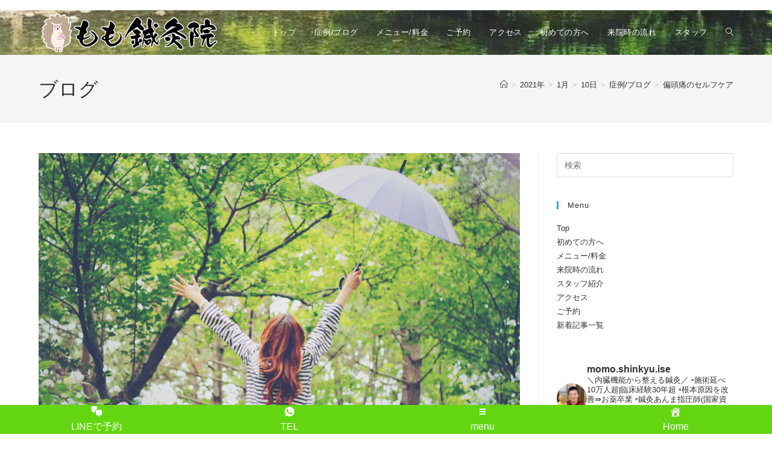

--- FILE ---
content_type: text/html; charset=UTF-8
request_url: https://momo-sinkyu-ise.com/2021/01/10/migraine-selfcare/
body_size: 28530
content:
<!DOCTYPE html>
<html class="html" dir="ltr" lang="ja" prefix="og: https://ogp.me/ns#">
<head>
	<meta charset="UTF-8">
	<link rel="profile" href="https://gmpg.org/xfn/11">

	<title>患者様のお悩みに多いコレ！【偏頭痛のセルフケア】｜三重県伊勢市『心も体もふんわりかる～く♪もも鍼灸院』</title>

		<!-- All in One SEO 4.9.3 - aioseo.com -->
	<meta name="description" content="偏頭痛の原因は？ 心も体もふんわりかる～く♪ でお馴染みの『もも鍼灸院』です！！ 最近患者様で、 よく頭痛を訴" />
	<meta name="robots" content="max-snippet:-1, max-image-preview:large, max-video-preview:-1" />
	<meta name="author" content="momo.shinnkyu.ise"/>
	<meta name="msvalidate.01" content="5CC33EC0464D2C76AEA34EA120A6DF6B" />
	<link rel="canonical" href="https://momo-sinkyu-ise.com/2021/01/10/migraine-selfcare/" />
	<meta name="generator" content="All in One SEO (AIOSEO) 4.9.3" />
		<meta property="og:locale" content="ja_JP" />
		<meta property="og:site_name" content="伊勢市「もも鍼灸院」" />
		<meta property="og:type" content="article" />
		<meta property="og:title" content="患者様のお悩みに多いコレ！【偏頭痛のセルフケア】｜三重県伊勢市『心も体もふんわりかる～く♪もも鍼灸院』" />
		<meta property="og:description" content="偏頭痛の原因は？ 心も体もふんわりかる～く♪ でお馴染みの『もも鍼灸院』です！！ 最近患者様で、 よく頭痛を訴" />
		<meta property="og:url" content="https://momo-sinkyu-ise.com/2021/01/10/migraine-selfcare/" />
		<meta property="og:image" content="https://momo-sinkyu-ise.com/wp-content/uploads/2021/01/p381.jpg" />
		<meta property="og:image:secure_url" content="https://momo-sinkyu-ise.com/wp-content/uploads/2021/01/p381.jpg" />
		<meta property="og:image:width" content="2048" />
		<meta property="og:image:height" content="1365" />
		<meta property="article:published_time" content="2021-01-10T01:48:29+00:00" />
		<meta property="article:modified_time" content="2021-03-31T03:00:39+00:00" />
		<meta name="twitter:card" content="summary_large_image" />
		<meta name="twitter:site" content="@MomoshinkyuIse" />
		<meta name="twitter:title" content="患者様のお悩みに多いコレ！【偏頭痛のセルフケア】｜三重県伊勢市『心も体もふんわりかる～く♪もも鍼灸院』" />
		<meta name="twitter:description" content="偏頭痛の原因は？ 心も体もふんわりかる～く♪ でお馴染みの『もも鍼灸院』です！！ 最近患者様で、 よく頭痛を訴" />
		<meta name="twitter:creator" content="@MomoshinkyuIse" />
		<meta name="twitter:image" content="https://momo-sinkyu-ise.com/wp-content/uploads/2021/01/p381.jpg" />
		<script type="application/ld+json" class="aioseo-schema">
			{"@context":"https:\/\/schema.org","@graph":[{"@type":"Article","@id":"https:\/\/momo-sinkyu-ise.com\/2021\/01\/10\/migraine-selfcare\/#article","name":"\u60a3\u8005\u69d8\u306e\u304a\u60a9\u307f\u306b\u591a\u3044\u30b3\u30ec\uff01\u3010\u504f\u982d\u75db\u306e\u30bb\u30eb\u30d5\u30b1\u30a2\u3011\uff5c\u4e09\u91cd\u770c\u4f0a\u52e2\u5e02\u300e\u5fc3\u3082\u4f53\u3082\u3075\u3093\u308f\u308a\u304b\u308b\uff5e\u304f\u266a\u3082\u3082\u937c\u7078\u9662\u300f","headline":"\u504f\u982d\u75db\u306e\u30bb\u30eb\u30d5\u30b1\u30a2","author":{"@id":"https:\/\/momo-sinkyu-ise.com\/author\/momo-shinnkyu-ise\/#author"},"publisher":{"@id":"https:\/\/momo-sinkyu-ise.com\/#person"},"image":{"@type":"ImageObject","url":"https:\/\/momo-sinkyu-ise.com\/wp-content\/uploads\/2021\/01\/p381.jpg","width":2048,"height":1365},"datePublished":"2021-01-10T10:48:29+09:00","dateModified":"2021-03-31T12:00:39+09:00","inLanguage":"ja","mainEntityOfPage":{"@id":"https:\/\/momo-sinkyu-ise.com\/2021\/01\/10\/migraine-selfcare\/#webpage"},"isPartOf":{"@id":"https:\/\/momo-sinkyu-ise.com\/2021\/01\/10\/migraine-selfcare\/#webpage"},"articleSection":"\u75c7\u4f8b\/\u30d6\u30ed\u30b0, \u7247\u982d\u75db, \u982d\u75db"},{"@type":"BreadcrumbList","@id":"https:\/\/momo-sinkyu-ise.com\/2021\/01\/10\/migraine-selfcare\/#breadcrumblist","itemListElement":[{"@type":"ListItem","@id":"https:\/\/momo-sinkyu-ise.com#listItem","position":1,"name":"\u30db\u30fc\u30e0","item":"https:\/\/momo-sinkyu-ise.com","nextItem":{"@type":"ListItem","@id":"https:\/\/momo-sinkyu-ise.com\/category\/syourei\/#listItem","name":"\u75c7\u4f8b\/\u30d6\u30ed\u30b0"}},{"@type":"ListItem","@id":"https:\/\/momo-sinkyu-ise.com\/category\/syourei\/#listItem","position":2,"name":"\u75c7\u4f8b\/\u30d6\u30ed\u30b0","item":"https:\/\/momo-sinkyu-ise.com\/category\/syourei\/","nextItem":{"@type":"ListItem","@id":"https:\/\/momo-sinkyu-ise.com\/2021\/01\/10\/migraine-selfcare\/#listItem","name":"\u504f\u982d\u75db\u306e\u30bb\u30eb\u30d5\u30b1\u30a2"},"previousItem":{"@type":"ListItem","@id":"https:\/\/momo-sinkyu-ise.com#listItem","name":"\u30db\u30fc\u30e0"}},{"@type":"ListItem","@id":"https:\/\/momo-sinkyu-ise.com\/2021\/01\/10\/migraine-selfcare\/#listItem","position":3,"name":"\u504f\u982d\u75db\u306e\u30bb\u30eb\u30d5\u30b1\u30a2","previousItem":{"@type":"ListItem","@id":"https:\/\/momo-sinkyu-ise.com\/category\/syourei\/#listItem","name":"\u75c7\u4f8b\/\u30d6\u30ed\u30b0"}}]},{"@type":"Person","@id":"https:\/\/momo-sinkyu-ise.com\/#person","name":"kaori","image":"https:\/\/momo-sinkyu-ise.com\/wp-content\/uploads\/2020\/06\/\u3082\u3082\u937c\u7078\u9662\u30ed\u30b4.png","sameAs":["https:\/\/twitter.com\/MomoshinkyuIse","https:\/\/www.instagram.com\/momo.shinkyu.ise\/","https:\/\/www.youtube.com\/channel\/UCfgrPuGxXRMaGXnB_nzAsIA?guided_help_flow=5"]},{"@type":"Person","@id":"https:\/\/momo-sinkyu-ise.com\/author\/momo-shinnkyu-ise\/#author","url":"https:\/\/momo-sinkyu-ise.com\/author\/momo-shinnkyu-ise\/","name":"momo.shinnkyu.ise","image":{"@type":"ImageObject","@id":"https:\/\/momo-sinkyu-ise.com\/2021\/01\/10\/migraine-selfcare\/#authorImage","url":"https:\/\/secure.gravatar.com\/avatar\/a4a2b4937ac63a101f4182d829e5e63a37745da5e66436ed07f77242b8c189fb?s=96&d=mm&r=g","width":96,"height":96,"caption":"momo.shinnkyu.ise"}},{"@type":"WebPage","@id":"https:\/\/momo-sinkyu-ise.com\/2021\/01\/10\/migraine-selfcare\/#webpage","url":"https:\/\/momo-sinkyu-ise.com\/2021\/01\/10\/migraine-selfcare\/","name":"\u60a3\u8005\u69d8\u306e\u304a\u60a9\u307f\u306b\u591a\u3044\u30b3\u30ec\uff01\u3010\u504f\u982d\u75db\u306e\u30bb\u30eb\u30d5\u30b1\u30a2\u3011\uff5c\u4e09\u91cd\u770c\u4f0a\u52e2\u5e02\u300e\u5fc3\u3082\u4f53\u3082\u3075\u3093\u308f\u308a\u304b\u308b\uff5e\u304f\u266a\u3082\u3082\u937c\u7078\u9662\u300f","description":"\u504f\u982d\u75db\u306e\u539f\u56e0\u306f\uff1f \u5fc3\u3082\u4f53\u3082\u3075\u3093\u308f\u308a\u304b\u308b\uff5e\u304f\u266a \u3067\u304a\u99b4\u67d3\u307f\u306e\u300e\u3082\u3082\u937c\u7078\u9662\u300f\u3067\u3059\uff01\uff01 \u6700\u8fd1\u60a3\u8005\u69d8\u3067\u3001 \u3088\u304f\u982d\u75db\u3092\u8a34","inLanguage":"ja","isPartOf":{"@id":"https:\/\/momo-sinkyu-ise.com\/#website"},"breadcrumb":{"@id":"https:\/\/momo-sinkyu-ise.com\/2021\/01\/10\/migraine-selfcare\/#breadcrumblist"},"author":{"@id":"https:\/\/momo-sinkyu-ise.com\/author\/momo-shinnkyu-ise\/#author"},"creator":{"@id":"https:\/\/momo-sinkyu-ise.com\/author\/momo-shinnkyu-ise\/#author"},"image":{"@type":"ImageObject","url":"https:\/\/momo-sinkyu-ise.com\/wp-content\/uploads\/2021\/01\/p381.jpg","@id":"https:\/\/momo-sinkyu-ise.com\/2021\/01\/10\/migraine-selfcare\/#mainImage","width":2048,"height":1365},"primaryImageOfPage":{"@id":"https:\/\/momo-sinkyu-ise.com\/2021\/01\/10\/migraine-selfcare\/#mainImage"},"datePublished":"2021-01-10T10:48:29+09:00","dateModified":"2021-03-31T12:00:39+09:00"},{"@type":"WebSite","@id":"https:\/\/momo-sinkyu-ise.com\/#website","url":"https:\/\/momo-sinkyu-ise.com\/","name":"\u4f0a\u52e2\u5e02\u3010\u3082\u3082\u937c\u7078\u9662\u3011\u81ea\u5f8b\u795e\u7d4c\u3068\u514d\u75ab\u7cfb\u306e\u8abf\u6574\u3092\u91cd\u8996\u3059\u308b\u937c\u7078","description":"\u4f0a\u52e2\u5e02\u306e\u300c\u3082\u3082\u937c\u7078\u9662\u300d\u81ea\u5f8b\u795e\u7d4c\u3068\u514d\u75ab\u306e\u8abf\u6574\u3092\u91cd\u8996\u3059\u308b\u937c\u7078\u30b1\u30a2\u3067\u300c\u5fc3\u3082\u4f53\u3082\u3075\u3093\u308f\u308a\u304b\u308b\uff5e\u304f\u266a\u300d","inLanguage":"ja","publisher":{"@id":"https:\/\/momo-sinkyu-ise.com\/#person"}}]}
		</script>
		<!-- All in One SEO -->

<meta name="viewport" content="width=device-width, initial-scale=1"><link rel="alternate" type="application/rss+xml" title="伊勢市【もも鍼灸院】自律神経と免疫の調整 &raquo; フィード" href="https://momo-sinkyu-ise.com/feed/" />
<link rel="alternate" type="application/rss+xml" title="伊勢市【もも鍼灸院】自律神経と免疫の調整 &raquo; コメントフィード" href="https://momo-sinkyu-ise.com/comments/feed/" />
<link rel="alternate" title="oEmbed (JSON)" type="application/json+oembed" href="https://momo-sinkyu-ise.com/wp-json/oembed/1.0/embed?url=https%3A%2F%2Fmomo-sinkyu-ise.com%2F2021%2F01%2F10%2Fmigraine-selfcare%2F" />
<link rel="alternate" title="oEmbed (XML)" type="text/xml+oembed" href="https://momo-sinkyu-ise.com/wp-json/oembed/1.0/embed?url=https%3A%2F%2Fmomo-sinkyu-ise.com%2F2021%2F01%2F10%2Fmigraine-selfcare%2F&#038;format=xml" />
<style id='wp-img-auto-sizes-contain-inline-css'>
img:is([sizes=auto i],[sizes^="auto," i]){contain-intrinsic-size:3000px 1500px}
/*# sourceURL=wp-img-auto-sizes-contain-inline-css */
</style>
<link rel='stylesheet' id='sbi_styles-css' href='https://momo-sinkyu-ise.com/wp-content/plugins/instagram-feed/css/sbi-styles.min.css?ver=6.10.0' media='all' />
<style id='wp-emoji-styles-inline-css'>

	img.wp-smiley, img.emoji {
		display: inline !important;
		border: none !important;
		box-shadow: none !important;
		height: 1em !important;
		width: 1em !important;
		margin: 0 0.07em !important;
		vertical-align: -0.1em !important;
		background: none !important;
		padding: 0 !important;
	}
/*# sourceURL=wp-emoji-styles-inline-css */
</style>
<style id='classic-theme-styles-inline-css'>
/*! This file is auto-generated */
.wp-block-button__link{color:#fff;background-color:#32373c;border-radius:9999px;box-shadow:none;text-decoration:none;padding:calc(.667em + 2px) calc(1.333em + 2px);font-size:1.125em}.wp-block-file__button{background:#32373c;color:#fff;text-decoration:none}
/*# sourceURL=/wp-includes/css/classic-themes.min.css */
</style>
<link rel='stylesheet' id='aioseo/css/src/vue/standalone/blocks/table-of-contents/global.scss-css' href='https://momo-sinkyu-ise.com/wp-content/plugins/all-in-one-seo-pack/dist/Lite/assets/css/table-of-contents/global.e90f6d47.css?ver=4.9.3' media='all' />
<style id='global-styles-inline-css'>
:root{--wp--preset--aspect-ratio--square: 1;--wp--preset--aspect-ratio--4-3: 4/3;--wp--preset--aspect-ratio--3-4: 3/4;--wp--preset--aspect-ratio--3-2: 3/2;--wp--preset--aspect-ratio--2-3: 2/3;--wp--preset--aspect-ratio--16-9: 16/9;--wp--preset--aspect-ratio--9-16: 9/16;--wp--preset--color--black: #000000;--wp--preset--color--cyan-bluish-gray: #abb8c3;--wp--preset--color--white: #ffffff;--wp--preset--color--pale-pink: #f78da7;--wp--preset--color--vivid-red: #cf2e2e;--wp--preset--color--luminous-vivid-orange: #ff6900;--wp--preset--color--luminous-vivid-amber: #fcb900;--wp--preset--color--light-green-cyan: #7bdcb5;--wp--preset--color--vivid-green-cyan: #00d084;--wp--preset--color--pale-cyan-blue: #8ed1fc;--wp--preset--color--vivid-cyan-blue: #0693e3;--wp--preset--color--vivid-purple: #9b51e0;--wp--preset--gradient--vivid-cyan-blue-to-vivid-purple: linear-gradient(135deg,rgb(6,147,227) 0%,rgb(155,81,224) 100%);--wp--preset--gradient--light-green-cyan-to-vivid-green-cyan: linear-gradient(135deg,rgb(122,220,180) 0%,rgb(0,208,130) 100%);--wp--preset--gradient--luminous-vivid-amber-to-luminous-vivid-orange: linear-gradient(135deg,rgb(252,185,0) 0%,rgb(255,105,0) 100%);--wp--preset--gradient--luminous-vivid-orange-to-vivid-red: linear-gradient(135deg,rgb(255,105,0) 0%,rgb(207,46,46) 100%);--wp--preset--gradient--very-light-gray-to-cyan-bluish-gray: linear-gradient(135deg,rgb(238,238,238) 0%,rgb(169,184,195) 100%);--wp--preset--gradient--cool-to-warm-spectrum: linear-gradient(135deg,rgb(74,234,220) 0%,rgb(151,120,209) 20%,rgb(207,42,186) 40%,rgb(238,44,130) 60%,rgb(251,105,98) 80%,rgb(254,248,76) 100%);--wp--preset--gradient--blush-light-purple: linear-gradient(135deg,rgb(255,206,236) 0%,rgb(152,150,240) 100%);--wp--preset--gradient--blush-bordeaux: linear-gradient(135deg,rgb(254,205,165) 0%,rgb(254,45,45) 50%,rgb(107,0,62) 100%);--wp--preset--gradient--luminous-dusk: linear-gradient(135deg,rgb(255,203,112) 0%,rgb(199,81,192) 50%,rgb(65,88,208) 100%);--wp--preset--gradient--pale-ocean: linear-gradient(135deg,rgb(255,245,203) 0%,rgb(182,227,212) 50%,rgb(51,167,181) 100%);--wp--preset--gradient--electric-grass: linear-gradient(135deg,rgb(202,248,128) 0%,rgb(113,206,126) 100%);--wp--preset--gradient--midnight: linear-gradient(135deg,rgb(2,3,129) 0%,rgb(40,116,252) 100%);--wp--preset--font-size--small: 13px;--wp--preset--font-size--medium: 20px;--wp--preset--font-size--large: 36px;--wp--preset--font-size--x-large: 42px;--wp--preset--spacing--20: 0.44rem;--wp--preset--spacing--30: 0.67rem;--wp--preset--spacing--40: 1rem;--wp--preset--spacing--50: 1.5rem;--wp--preset--spacing--60: 2.25rem;--wp--preset--spacing--70: 3.38rem;--wp--preset--spacing--80: 5.06rem;--wp--preset--shadow--natural: 6px 6px 9px rgba(0, 0, 0, 0.2);--wp--preset--shadow--deep: 12px 12px 50px rgba(0, 0, 0, 0.4);--wp--preset--shadow--sharp: 6px 6px 0px rgba(0, 0, 0, 0.2);--wp--preset--shadow--outlined: 6px 6px 0px -3px rgb(255, 255, 255), 6px 6px rgb(0, 0, 0);--wp--preset--shadow--crisp: 6px 6px 0px rgb(0, 0, 0);}:where(.is-layout-flex){gap: 0.5em;}:where(.is-layout-grid){gap: 0.5em;}body .is-layout-flex{display: flex;}.is-layout-flex{flex-wrap: wrap;align-items: center;}.is-layout-flex > :is(*, div){margin: 0;}body .is-layout-grid{display: grid;}.is-layout-grid > :is(*, div){margin: 0;}:where(.wp-block-columns.is-layout-flex){gap: 2em;}:where(.wp-block-columns.is-layout-grid){gap: 2em;}:where(.wp-block-post-template.is-layout-flex){gap: 1.25em;}:where(.wp-block-post-template.is-layout-grid){gap: 1.25em;}.has-black-color{color: var(--wp--preset--color--black) !important;}.has-cyan-bluish-gray-color{color: var(--wp--preset--color--cyan-bluish-gray) !important;}.has-white-color{color: var(--wp--preset--color--white) !important;}.has-pale-pink-color{color: var(--wp--preset--color--pale-pink) !important;}.has-vivid-red-color{color: var(--wp--preset--color--vivid-red) !important;}.has-luminous-vivid-orange-color{color: var(--wp--preset--color--luminous-vivid-orange) !important;}.has-luminous-vivid-amber-color{color: var(--wp--preset--color--luminous-vivid-amber) !important;}.has-light-green-cyan-color{color: var(--wp--preset--color--light-green-cyan) !important;}.has-vivid-green-cyan-color{color: var(--wp--preset--color--vivid-green-cyan) !important;}.has-pale-cyan-blue-color{color: var(--wp--preset--color--pale-cyan-blue) !important;}.has-vivid-cyan-blue-color{color: var(--wp--preset--color--vivid-cyan-blue) !important;}.has-vivid-purple-color{color: var(--wp--preset--color--vivid-purple) !important;}.has-black-background-color{background-color: var(--wp--preset--color--black) !important;}.has-cyan-bluish-gray-background-color{background-color: var(--wp--preset--color--cyan-bluish-gray) !important;}.has-white-background-color{background-color: var(--wp--preset--color--white) !important;}.has-pale-pink-background-color{background-color: var(--wp--preset--color--pale-pink) !important;}.has-vivid-red-background-color{background-color: var(--wp--preset--color--vivid-red) !important;}.has-luminous-vivid-orange-background-color{background-color: var(--wp--preset--color--luminous-vivid-orange) !important;}.has-luminous-vivid-amber-background-color{background-color: var(--wp--preset--color--luminous-vivid-amber) !important;}.has-light-green-cyan-background-color{background-color: var(--wp--preset--color--light-green-cyan) !important;}.has-vivid-green-cyan-background-color{background-color: var(--wp--preset--color--vivid-green-cyan) !important;}.has-pale-cyan-blue-background-color{background-color: var(--wp--preset--color--pale-cyan-blue) !important;}.has-vivid-cyan-blue-background-color{background-color: var(--wp--preset--color--vivid-cyan-blue) !important;}.has-vivid-purple-background-color{background-color: var(--wp--preset--color--vivid-purple) !important;}.has-black-border-color{border-color: var(--wp--preset--color--black) !important;}.has-cyan-bluish-gray-border-color{border-color: var(--wp--preset--color--cyan-bluish-gray) !important;}.has-white-border-color{border-color: var(--wp--preset--color--white) !important;}.has-pale-pink-border-color{border-color: var(--wp--preset--color--pale-pink) !important;}.has-vivid-red-border-color{border-color: var(--wp--preset--color--vivid-red) !important;}.has-luminous-vivid-orange-border-color{border-color: var(--wp--preset--color--luminous-vivid-orange) !important;}.has-luminous-vivid-amber-border-color{border-color: var(--wp--preset--color--luminous-vivid-amber) !important;}.has-light-green-cyan-border-color{border-color: var(--wp--preset--color--light-green-cyan) !important;}.has-vivid-green-cyan-border-color{border-color: var(--wp--preset--color--vivid-green-cyan) !important;}.has-pale-cyan-blue-border-color{border-color: var(--wp--preset--color--pale-cyan-blue) !important;}.has-vivid-cyan-blue-border-color{border-color: var(--wp--preset--color--vivid-cyan-blue) !important;}.has-vivid-purple-border-color{border-color: var(--wp--preset--color--vivid-purple) !important;}.has-vivid-cyan-blue-to-vivid-purple-gradient-background{background: var(--wp--preset--gradient--vivid-cyan-blue-to-vivid-purple) !important;}.has-light-green-cyan-to-vivid-green-cyan-gradient-background{background: var(--wp--preset--gradient--light-green-cyan-to-vivid-green-cyan) !important;}.has-luminous-vivid-amber-to-luminous-vivid-orange-gradient-background{background: var(--wp--preset--gradient--luminous-vivid-amber-to-luminous-vivid-orange) !important;}.has-luminous-vivid-orange-to-vivid-red-gradient-background{background: var(--wp--preset--gradient--luminous-vivid-orange-to-vivid-red) !important;}.has-very-light-gray-to-cyan-bluish-gray-gradient-background{background: var(--wp--preset--gradient--very-light-gray-to-cyan-bluish-gray) !important;}.has-cool-to-warm-spectrum-gradient-background{background: var(--wp--preset--gradient--cool-to-warm-spectrum) !important;}.has-blush-light-purple-gradient-background{background: var(--wp--preset--gradient--blush-light-purple) !important;}.has-blush-bordeaux-gradient-background{background: var(--wp--preset--gradient--blush-bordeaux) !important;}.has-luminous-dusk-gradient-background{background: var(--wp--preset--gradient--luminous-dusk) !important;}.has-pale-ocean-gradient-background{background: var(--wp--preset--gradient--pale-ocean) !important;}.has-electric-grass-gradient-background{background: var(--wp--preset--gradient--electric-grass) !important;}.has-midnight-gradient-background{background: var(--wp--preset--gradient--midnight) !important;}.has-small-font-size{font-size: var(--wp--preset--font-size--small) !important;}.has-medium-font-size{font-size: var(--wp--preset--font-size--medium) !important;}.has-large-font-size{font-size: var(--wp--preset--font-size--large) !important;}.has-x-large-font-size{font-size: var(--wp--preset--font-size--x-large) !important;}
:where(.wp-block-post-template.is-layout-flex){gap: 1.25em;}:where(.wp-block-post-template.is-layout-grid){gap: 1.25em;}
:where(.wp-block-term-template.is-layout-flex){gap: 1.25em;}:where(.wp-block-term-template.is-layout-grid){gap: 1.25em;}
:where(.wp-block-columns.is-layout-flex){gap: 2em;}:where(.wp-block-columns.is-layout-grid){gap: 2em;}
:root :where(.wp-block-pullquote){font-size: 1.5em;line-height: 1.6;}
/*# sourceURL=global-styles-inline-css */
</style>
<link rel='stylesheet' id='dashicons-css' href='https://momo-sinkyu-ise.com/wp-includes/css/dashicons.min.css?ver=6.9' media='all' />
<link rel='stylesheet' id='wp-show-posts-css' href='https://momo-sinkyu-ise.com/wp-content/plugins/wp-show-posts/css/wp-show-posts-min.css?ver=1.1.6' media='all' />
<link rel='stylesheet' id='font-awesome-css' href='https://momo-sinkyu-ise.com/wp-content/themes/oceanwp/assets/fonts/fontawesome/css/all.min.css?ver=6.7.2' media='all' />
<link rel='stylesheet' id='simple-line-icons-css' href='https://momo-sinkyu-ise.com/wp-content/themes/oceanwp/assets/css/third/simple-line-icons.min.css?ver=2.4.0' media='all' />
<link rel='stylesheet' id='oceanwp-style-css' href='https://momo-sinkyu-ise.com/wp-content/themes/oceanwp/assets/css/style.min.css?ver=4.1.4' media='all' />
<link rel='stylesheet' id='elementor-icons-css' href='https://momo-sinkyu-ise.com/wp-content/plugins/elementor/assets/lib/eicons/css/elementor-icons.min.css?ver=5.46.0' media='all' />
<link rel='stylesheet' id='elementor-frontend-css' href='https://momo-sinkyu-ise.com/wp-content/plugins/elementor/assets/css/frontend.min.css?ver=3.34.2' media='all' />
<link rel='stylesheet' id='elementor-post-574-css' href='https://momo-sinkyu-ise.com/wp-content/uploads/elementor/css/post-574.css?ver=1768972162' media='all' />
<link rel='stylesheet' id='sbistyles-css' href='https://momo-sinkyu-ise.com/wp-content/plugins/instagram-feed/css/sbi-styles.min.css?ver=6.10.0' media='all' />
<link rel='stylesheet' id='widget-heading-css' href='https://momo-sinkyu-ise.com/wp-content/plugins/elementor/assets/css/widget-heading.min.css?ver=3.34.2' media='all' />
<link rel='stylesheet' id='widget-image-css' href='https://momo-sinkyu-ise.com/wp-content/plugins/elementor/assets/css/widget-image.min.css?ver=3.34.2' media='all' />
<link rel='stylesheet' id='elementor-post-5713-css' href='https://momo-sinkyu-ise.com/wp-content/uploads/elementor/css/post-5713.css?ver=1768994872' media='all' />
<link rel='stylesheet' id='elementor-gf-local-roboto-css' href='https://momo-sinkyu-ise.com/wp-content/uploads/elementor/google-fonts/css/roboto.css?ver=1742635795' media='all' />
<link rel='stylesheet' id='elementor-gf-local-robotoslab-css' href='https://momo-sinkyu-ise.com/wp-content/uploads/elementor/google-fonts/css/robotoslab.css?ver=1742635800' media='all' />
<script src="https://momo-sinkyu-ise.com/wp-includes/js/jquery/jquery.min.js?ver=3.7.1" id="jquery-core-js"></script>
<script src="https://momo-sinkyu-ise.com/wp-includes/js/jquery/jquery-migrate.min.js?ver=3.4.1" id="jquery-migrate-js"></script>
<link rel="https://api.w.org/" href="https://momo-sinkyu-ise.com/wp-json/" /><link rel="alternate" title="JSON" type="application/json" href="https://momo-sinkyu-ise.com/wp-json/wp/v2/posts/5713" /><link rel="EditURI" type="application/rsd+xml" title="RSD" href="https://momo-sinkyu-ise.com/xmlrpc.php?rsd" />
<meta name="generator" content="WordPress 6.9" />
<link rel='shortlink' href='https://momo-sinkyu-ise.com/?p=5713' />
<meta name="viewport" content="initial-scale=1, viewport-fit=cover">
<meta name="generator" content="Elementor 3.34.2; features: additional_custom_breakpoints; settings: css_print_method-external, google_font-enabled, font_display-auto">
			<style>
				.e-con.e-parent:nth-of-type(n+4):not(.e-lazyloaded):not(.e-no-lazyload),
				.e-con.e-parent:nth-of-type(n+4):not(.e-lazyloaded):not(.e-no-lazyload) * {
					background-image: none !important;
				}
				@media screen and (max-height: 1024px) {
					.e-con.e-parent:nth-of-type(n+3):not(.e-lazyloaded):not(.e-no-lazyload),
					.e-con.e-parent:nth-of-type(n+3):not(.e-lazyloaded):not(.e-no-lazyload) * {
						background-image: none !important;
					}
				}
				@media screen and (max-height: 640px) {
					.e-con.e-parent:nth-of-type(n+2):not(.e-lazyloaded):not(.e-no-lazyload),
					.e-con.e-parent:nth-of-type(n+2):not(.e-lazyloaded):not(.e-no-lazyload) * {
						background-image: none !important;
					}
				}
			</style>
			<link rel="icon" href="https://momo-sinkyu-ise.com/wp-content/uploads/2020/04/cropped-icon-3-32x32.png" sizes="32x32" />
<link rel="icon" href="https://momo-sinkyu-ise.com/wp-content/uploads/2020/04/cropped-icon-3-192x192.png" sizes="192x192" />
<link rel="apple-touch-icon" href="https://momo-sinkyu-ise.com/wp-content/uploads/2020/04/cropped-icon-3-180x180.png" />
<meta name="msapplication-TileImage" content="https://momo-sinkyu-ise.com/wp-content/uploads/2020/04/cropped-icon-3-270x270.png" />
		<style id="wp-custom-css">
			a:hover img{opacity:0.6;filter:alpha(opacity=60)}a:hover{position:relative;top:2px;left:2px}		</style>
		<!-- OceanWP CSS -->
<style type="text/css">
/* Colors */body .theme-button,body input[type="submit"],body button[type="submit"],body button,body .button,body div.wpforms-container-full .wpforms-form input[type=submit],body div.wpforms-container-full .wpforms-form button[type=submit],body div.wpforms-container-full .wpforms-form .wpforms-page-button,.woocommerce-cart .wp-element-button,.woocommerce-checkout .wp-element-button,.wp-block-button__link{border-color:#ffffff}body .theme-button:hover,body input[type="submit"]:hover,body button[type="submit"]:hover,body button:hover,body .button:hover,body div.wpforms-container-full .wpforms-form input[type=submit]:hover,body div.wpforms-container-full .wpforms-form input[type=submit]:active,body div.wpforms-container-full .wpforms-form button[type=submit]:hover,body div.wpforms-container-full .wpforms-form button[type=submit]:active,body div.wpforms-container-full .wpforms-form .wpforms-page-button:hover,body div.wpforms-container-full .wpforms-form .wpforms-page-button:active,.woocommerce-cart .wp-element-button:hover,.woocommerce-checkout .wp-element-button:hover,.wp-block-button__link:hover{border-color:#ffffff}/* OceanWP Style Settings CSS */.theme-button,input[type="submit"],button[type="submit"],button,.button,body div.wpforms-container-full .wpforms-form input[type=submit],body div.wpforms-container-full .wpforms-form button[type=submit],body div.wpforms-container-full .wpforms-form .wpforms-page-button{border-style:solid}.theme-button,input[type="submit"],button[type="submit"],button,.button,body div.wpforms-container-full .wpforms-form input[type=submit],body div.wpforms-container-full .wpforms-form button[type=submit],body div.wpforms-container-full .wpforms-form .wpforms-page-button{border-width:1px}form input[type="text"],form input[type="password"],form input[type="email"],form input[type="url"],form input[type="date"],form input[type="month"],form input[type="time"],form input[type="datetime"],form input[type="datetime-local"],form input[type="week"],form input[type="number"],form input[type="search"],form input[type="tel"],form input[type="color"],form select,form textarea,.woocommerce .woocommerce-checkout .select2-container--default .select2-selection--single{border-style:solid}body div.wpforms-container-full .wpforms-form input[type=date],body div.wpforms-container-full .wpforms-form input[type=datetime],body div.wpforms-container-full .wpforms-form input[type=datetime-local],body div.wpforms-container-full .wpforms-form input[type=email],body div.wpforms-container-full .wpforms-form input[type=month],body div.wpforms-container-full .wpforms-form input[type=number],body div.wpforms-container-full .wpforms-form input[type=password],body div.wpforms-container-full .wpforms-form input[type=range],body div.wpforms-container-full .wpforms-form input[type=search],body div.wpforms-container-full .wpforms-form input[type=tel],body div.wpforms-container-full .wpforms-form input[type=text],body div.wpforms-container-full .wpforms-form input[type=time],body div.wpforms-container-full .wpforms-form input[type=url],body div.wpforms-container-full .wpforms-form input[type=week],body div.wpforms-container-full .wpforms-form select,body div.wpforms-container-full .wpforms-form textarea{border-style:solid}form input[type="text"],form input[type="password"],form input[type="email"],form input[type="url"],form input[type="date"],form input[type="month"],form input[type="time"],form input[type="datetime"],form input[type="datetime-local"],form input[type="week"],form input[type="number"],form input[type="search"],form input[type="tel"],form input[type="color"],form select,form textarea{border-radius:3px}body div.wpforms-container-full .wpforms-form input[type=date],body div.wpforms-container-full .wpforms-form input[type=datetime],body div.wpforms-container-full .wpforms-form input[type=datetime-local],body div.wpforms-container-full .wpforms-form input[type=email],body div.wpforms-container-full .wpforms-form input[type=month],body div.wpforms-container-full .wpforms-form input[type=number],body div.wpforms-container-full .wpforms-form input[type=password],body div.wpforms-container-full .wpforms-form input[type=range],body div.wpforms-container-full .wpforms-form input[type=search],body div.wpforms-container-full .wpforms-form input[type=tel],body div.wpforms-container-full .wpforms-form input[type=text],body div.wpforms-container-full .wpforms-form input[type=time],body div.wpforms-container-full .wpforms-form input[type=url],body div.wpforms-container-full .wpforms-form input[type=week],body div.wpforms-container-full .wpforms-form select,body div.wpforms-container-full .wpforms-form textarea{border-radius:3px}/* Header */#site-header.has-header-media .overlay-header-media{background-color:rgba(0,114,5,0)}#site-navigation-wrap .dropdown-menu >li >a,.oceanwp-mobile-menu-icon a,#searchform-header-replace-close{color:#ffffff}#site-navigation-wrap .dropdown-menu >li >a .owp-icon use,.oceanwp-mobile-menu-icon a .owp-icon use,#searchform-header-replace-close .owp-icon use{stroke:#ffffff}/* Header Image CSS */#site-header{background-image:url(https://momo-sinkyu-ise.com/wp-content/uploads/2020/12/cropped-cropped-61567E28-FD40-4F6B-980E-7B082666F787-3.jpg)}/* Blog CSS */.blog-entry ul.meta li i{color:#000000}.blog-entry ul.meta li .owp-icon use{stroke:#000000}.ocean-single-post-header ul.meta-item li a:hover{color:#333333}/* Footer Widgets */#footer-widgets{background-color:#407c2b}#footer-widgets,#footer-widgets p,#footer-widgets li a:before,#footer-widgets .contact-info-widget span.oceanwp-contact-title,#footer-widgets .recent-posts-date,#footer-widgets .recent-posts-comments,#footer-widgets .widget-recent-posts-icons li .fa{color:#f9f9f9}/* Footer Copyright */#footer-bottom{background-color:#285900}/* Typography */body{font-size:14px;line-height:1.8}h1,h2,h3,h4,h5,h6,.theme-heading,.widget-title,.oceanwp-widget-recent-posts-title,.comment-reply-title,.entry-title,.sidebar-box .widget-title{line-height:1.4}h1{font-size:23px;line-height:1.4}h2{font-size:20px;line-height:1.4}h3{font-size:18px;line-height:1.4}h4{font-size:17px;line-height:1.4}h5{font-size:14px;line-height:1.4}h6{font-size:15px;line-height:1.4}.page-header .page-header-title,.page-header.background-image-page-header .page-header-title{font-size:32px;line-height:1.4}.page-header .page-subheading{font-size:15px;line-height:1.8}.site-breadcrumbs,.site-breadcrumbs a{font-size:13px;line-height:1.4}#top-bar-content,#top-bar-social-alt{font-size:12px;line-height:1.8}#site-logo a.site-logo-text{font-size:24px;line-height:1.8}.dropdown-menu ul li a.menu-link,#site-header.full_screen-header .fs-dropdown-menu ul.sub-menu li a{font-size:12px;line-height:1.2;letter-spacing:.6px}.sidr-class-dropdown-menu li a,a.sidr-class-toggle-sidr-close,#mobile-dropdown ul li a,body #mobile-fullscreen ul li a{font-size:15px;line-height:1.8}.blog-entry.post .blog-entry-header .entry-title a{font-size:24px;line-height:1.4}.ocean-single-post-header .single-post-title{font-size:34px;line-height:1.4;letter-spacing:.6px}.ocean-single-post-header ul.meta-item li,.ocean-single-post-header ul.meta-item li a{font-size:13px;line-height:1.4;letter-spacing:.6px}.ocean-single-post-header .post-author-name,.ocean-single-post-header .post-author-name a{font-size:14px;line-height:1.4;letter-spacing:.6px}.ocean-single-post-header .post-author-description{font-size:12px;line-height:1.4;letter-spacing:.6px}.single-post .entry-title{line-height:1.4;letter-spacing:.6px}.single-post ul.meta li,.single-post ul.meta li a{font-size:14px;line-height:1.4;letter-spacing:.6px}.sidebar-box .widget-title,.sidebar-box.widget_block .wp-block-heading{font-size:13px;line-height:1;letter-spacing:1px}#footer-widgets .footer-box .widget-title{font-size:13px;line-height:1;letter-spacing:1px}#footer-bottom #copyright{font-size:12px;line-height:1}#footer-bottom #footer-bottom-menu{font-size:12px;line-height:1}.woocommerce-store-notice.demo_store{line-height:2;letter-spacing:1.5px}.demo_store .woocommerce-store-notice__dismiss-link{line-height:2;letter-spacing:1.5px}.woocommerce ul.products li.product li.title h2,.woocommerce ul.products li.product li.title a{font-size:14px;line-height:1.5}.woocommerce ul.products li.product li.category,.woocommerce ul.products li.product li.category a{font-size:12px;line-height:1}.woocommerce ul.products li.product .price{font-size:18px;line-height:1}.woocommerce ul.products li.product .button,.woocommerce ul.products li.product .product-inner .added_to_cart{font-size:12px;line-height:1.5;letter-spacing:1px}.woocommerce ul.products li.owp-woo-cond-notice span,.woocommerce ul.products li.owp-woo-cond-notice a{font-size:16px;line-height:1;letter-spacing:1px;font-weight:600;text-transform:capitalize}.woocommerce div.product .product_title{font-size:24px;line-height:1.4;letter-spacing:.6px}.woocommerce div.product p.price{font-size:36px;line-height:1}.woocommerce .owp-btn-normal .summary form button.button,.woocommerce .owp-btn-big .summary form button.button,.woocommerce .owp-btn-very-big .summary form button.button{font-size:12px;line-height:1.5;letter-spacing:1px;text-transform:uppercase}.woocommerce div.owp-woo-single-cond-notice span,.woocommerce div.owp-woo-single-cond-notice a{font-size:18px;line-height:2;letter-spacing:1.5px;font-weight:600;text-transform:capitalize}
</style></head>

<body class="wp-singular post-template-default single single-post postid-5713 single-format-standard wp-custom-logo wp-embed-responsive wp-theme-oceanwp oceanwp-theme sidebar-mobile default-breakpoint has-sidebar content-right-sidebar post-in-category-syourei has-topbar has-breadcrumbs has-blog-grid elementor-default elementor-kit-574 elementor-page elementor-page-5713" itemscope="itemscope" itemtype="https://schema.org/Article">

	
	
	<div id="outer-wrap" class="site clr">

		<a class="skip-link screen-reader-text" href="#main">コンテンツへスキップ</a>

		
		<div id="wrap" class="clr">

			

<div id="top-bar-wrap" class="clr">

	<div id="top-bar" class="clr container has-no-content">

		
		<div id="top-bar-inner" class="clr">

			

		</div><!-- #top-bar-inner -->

		
	</div><!-- #top-bar -->

</div><!-- #top-bar-wrap -->


			
<header id="site-header" class="minimal-header has-header-media clr" data-height="74" itemscope="itemscope" itemtype="https://schema.org/WPHeader" role="banner">

	
					
			<div id="site-header-inner" class="clr container">

				
				

<div id="site-logo" class="clr" itemscope itemtype="https://schema.org/Brand" >

	
	<div id="site-logo-inner" class="clr">

		<a href="https://momo-sinkyu-ise.com/" class="custom-logo-link" rel="home"><img width="300" height="67" src="https://momo-sinkyu-ise.com/wp-content/uploads/2020/06/cropped-cropped-logo.png" class="custom-logo" alt="伊勢市【もも鍼灸院】自律神経と免疫の調整" decoding="async" /></a>
	</div><!-- #site-logo-inner -->

	
	
</div><!-- #site-logo -->

			<div id="site-navigation-wrap" class="clr">
			
			
			
			<nav id="site-navigation" class="navigation main-navigation clr" itemscope="itemscope" itemtype="https://schema.org/SiteNavigationElement" role="navigation" >

				<ul id="menu-%e3%83%98%e3%83%83%e3%83%80%e3%83%bc%e3%83%a1%e3%83%8b%e3%83%a5%e3%83%bc" class="main-menu dropdown-menu sf-menu"><li id="menu-item-880" class="menu-item menu-item-type-custom menu-item-object-custom menu-item-880"><a href="/" class="menu-link"><span class="text-wrap">トップ</span></a></li><li id="menu-item-888" class="menu-item menu-item-type-taxonomy menu-item-object-category current-post-ancestor current-menu-parent current-post-parent menu-item-888"><a href="https://momo-sinkyu-ise.com/category/syourei/" class="menu-link"><span class="text-wrap">症例/ブログ</span></a></li><li id="menu-item-887" class="menu-item menu-item-type-post_type menu-item-object-page menu-item-887"><a href="https://momo-sinkyu-ise.com/treatment-price/" class="menu-link"><span class="text-wrap">メニュー/料金</span></a></li><li id="menu-item-882" class="menu-item menu-item-type-post_type menu-item-object-page menu-item-882"><a href="https://momo-sinkyu-ise.com/reserve/" class="menu-link"><span class="text-wrap">ご予約</span></a></li><li id="menu-item-885" class="menu-item menu-item-type-post_type menu-item-object-page menu-item-885"><a href="https://momo-sinkyu-ise.com/access/" class="menu-link"><span class="text-wrap">アクセス</span></a></li><li id="menu-item-881" class="menu-item menu-item-type-post_type menu-item-object-page menu-item-881"><a href="https://momo-sinkyu-ise.com/beginnersguide/" class="menu-link"><span class="text-wrap">初めての方へ</span></a></li><li id="menu-item-883" class="menu-item menu-item-type-post_type menu-item-object-page menu-item-883"><a href="https://momo-sinkyu-ise.com/flow/" class="menu-link"><span class="text-wrap">来院時の流れ</span></a></li><li id="menu-item-886" class="menu-item menu-item-type-post_type menu-item-object-page menu-item-886"><a href="https://momo-sinkyu-ise.com/staff/" class="menu-link"><span class="text-wrap">スタッフ</span></a></li><li class="search-toggle-li" ><a href="https://momo-sinkyu-ise.com/#" class="site-search-toggle search-dropdown-toggle"><span class="screen-reader-text">ウェブサイトの検索をトグル</span><i class=" icon-magnifier" aria-hidden="true" role="img"></i></a></li></ul>
<div id="searchform-dropdown" class="header-searchform-wrap clr" >
	
<form aria-label="サイト内検索" role="search" method="get" class="searchform" action="https://momo-sinkyu-ise.com/">	
	<input aria-label="検索クエリを挿入" type="search" id="ocean-search-form-1" class="field" autocomplete="off" placeholder="検索" name="s">
		</form>
</div><!-- #searchform-dropdown -->

			</nav><!-- #site-navigation -->

			
			
					</div><!-- #site-navigation-wrap -->
			
		
	
				
	
	<div class="oceanwp-mobile-menu-icon clr mobile-right">

		
		
		
		<a href="https://momo-sinkyu-ise.com/#mobile-menu-toggle" class="mobile-menu"  aria-label="モバイルメニュー">
							<i class="fa fa-bars" aria-hidden="true"></i>
								<span class="oceanwp-text">メニュー</span>
				<span class="oceanwp-close-text">閉じる</span>
						</a>

		
		
		
	</div><!-- #oceanwp-mobile-menu-navbar -->

	

			</div><!-- #site-header-inner -->

			
			
			
					<div class="overlay-header-media"></div>
			
		
</header><!-- #site-header -->


			
			<main id="main" class="site-main clr"  role="main">

				

<header class="page-header">

	
	<div class="container clr page-header-inner">

		
			<h1 class="page-header-title clr" itemprop="headline">ブログ</h1>

			
		
		<nav role="navigation" aria-label="パンくずリスト" class="site-breadcrumbs clr position-"><ol class="trail-items" itemscope itemtype="http://schema.org/BreadcrumbList"><meta name="numberOfItems" content="6" /><meta name="itemListOrder" content="Ascending" /><li class="trail-item trail-begin" itemprop="itemListElement" itemscope itemtype="https://schema.org/ListItem"><a href="https://momo-sinkyu-ise.com" rel="home" aria-label="ホーム" itemprop="item"><span itemprop="name"><i class=" icon-home" aria-hidden="true" role="img"></i><span class="breadcrumb-home has-icon">ホーム</span></span></a><span class="breadcrumb-sep">></span><meta itemprop="position" content="1" /></li><li class="trail-item" itemprop="itemListElement" itemscope itemtype="https://schema.org/ListItem"><a href="https://momo-sinkyu-ise.com/2021/" itemprop="item"><span itemprop="name">2021年</span></a><span class="breadcrumb-sep">></span><meta itemprop="position" content="2" /></li><li class="trail-item" itemprop="itemListElement" itemscope itemtype="https://schema.org/ListItem"><a href="https://momo-sinkyu-ise.com/2021/01/" itemprop="item"><span itemprop="name">1月</span></a><span class="breadcrumb-sep">></span><meta itemprop="position" content="3" /></li><li class="trail-item" itemprop="itemListElement" itemscope itemtype="https://schema.org/ListItem"><a href="https://momo-sinkyu-ise.com/2021/01/10/" itemprop="item"><span itemprop="name">10日</span></a><span class="breadcrumb-sep">></span><meta itemprop="position" content="4" /></li><li class="trail-item" itemprop="itemListElement" itemscope itemtype="https://schema.org/ListItem"><a href="https://momo-sinkyu-ise.com/category/syourei/" itemprop="item"><span itemprop="name">症例/ブログ</span></a><span class="breadcrumb-sep">></span><meta itemprop="position" content="5" /></li><li class="trail-item trail-end" itemprop="itemListElement" itemscope itemtype="https://schema.org/ListItem"><span itemprop="name"><a href="https://momo-sinkyu-ise.com/2021/01/10/migraine-selfcare/">偏頭痛のセルフケア</a></span><meta itemprop="position" content="6" /></li></ol></nav>
	</div><!-- .page-header-inner -->

	
	
</header><!-- .page-header -->


	
	<div id="content-wrap" class="container clr">

		
		<div id="primary" class="content-area clr">

			
			<div id="content" class="site-content clr">

				
				
<article id="post-5713">

	
<div class="thumbnail">

	<img fetchpriority="high" width="2048" height="1365" src="https://momo-sinkyu-ise.com/wp-content/uploads/2021/01/p381.jpg" class="attachment-full size-full wp-post-image" alt="あなたが現在見ているのは 偏頭痛のセルフケア" itemprop="image" decoding="async" srcset="https://momo-sinkyu-ise.com/wp-content/uploads/2021/01/p381.jpg 2048w, https://momo-sinkyu-ise.com/wp-content/uploads/2021/01/p381-300x200.jpg 300w, https://momo-sinkyu-ise.com/wp-content/uploads/2021/01/p381-1024x683.jpg 1024w, https://momo-sinkyu-ise.com/wp-content/uploads/2021/01/p381-768x512.jpg 768w, https://momo-sinkyu-ise.com/wp-content/uploads/2021/01/p381-1536x1024.jpg 1536w" sizes="(max-width: 2048px) 100vw, 2048px" />
</div><!-- .thumbnail -->


<header class="entry-header clr">
	<h2 class="single-post-title entry-title" itemprop="headline">偏頭痛のセルフケア</h2><!-- .single-post-title -->
</header><!-- .entry-header -->


<ul class="meta ospm-default clr">

	
					<li class="meta-author" itemprop="name"><span class="screen-reader-text">投稿者:</span><i class=" icon-user" aria-hidden="true" role="img"></i><a href="https://momo-sinkyu-ise.com/author/momo-shinnkyu-ise/" title="momo.shinnkyu.ise の投稿" rel="author"  itemprop="author" itemscope="itemscope" itemtype="https://schema.org/Person">momo.shinnkyu.ise</a></li>
		
		
		
		
		
		
	
		
					<li class="meta-date" itemprop="datePublished"><span class="screen-reader-text">投稿公開日:</span><i class=" icon-clock" aria-hidden="true" role="img"></i>2021年1月10日</li>
		
		
		
		
		
	
		
		
		
					<li class="meta-cat"><span class="screen-reader-text">投稿カテゴリー:</span><i class=" icon-folder" aria-hidden="true" role="img"></i><a href="https://momo-sinkyu-ise.com/category/syourei/" rel="category tag">症例/ブログ</a></li>
		
		
		
	
		
		
		
		
		
		
	
</ul>



<div class="entry-content clr" itemprop="text">
			<div data-elementor-type="wp-post" data-elementor-id="5713" class="elementor elementor-5713">
						<section class="elementor-section elementor-top-section elementor-element elementor-element-12deecf elementor-section-boxed elementor-section-height-default elementor-section-height-default" data-id="12deecf" data-element_type="section">
						<div class="elementor-container elementor-column-gap-default">
					<div class="elementor-column elementor-col-100 elementor-top-column elementor-element elementor-element-1451677" data-id="1451677" data-element_type="column">
			<div class="elementor-widget-wrap elementor-element-populated">
						<div class="elementor-element elementor-element-cab1f79 elementor-widget elementor-widget-heading" data-id="cab1f79" data-element_type="widget" data-widget_type="heading.default">
				<div class="elementor-widget-container">
					<h2 class="elementor-heading-title elementor-size-default">偏頭痛の原因は？</h2>				</div>
				</div>
					</div>
		</div>
					</div>
		</section>
				<section class="elementor-section elementor-top-section elementor-element elementor-element-4d3def2 elementor-section-boxed elementor-section-height-default elementor-section-height-default" data-id="4d3def2" data-element_type="section">
						<div class="elementor-container elementor-column-gap-default">
					<div class="elementor-column elementor-col-100 elementor-top-column elementor-element elementor-element-7c42d3f" data-id="7c42d3f" data-element_type="column">
			<div class="elementor-widget-wrap elementor-element-populated">
						<div class="elementor-element elementor-element-2e89fa3 elementor-widget elementor-widget-text-editor" data-id="2e89fa3" data-element_type="widget" data-widget_type="text-editor.default">
				<div class="elementor-widget-container">
									<p><strong><span style="font-family: arial, helvetica, sans-serif;">心も体もふんわりかる～く♪</span></strong><br /><strong><span style="font-family: arial, helvetica, sans-serif;">でお馴染みの『もも鍼灸院』です！！</span></strong></p><p> </p><p><span style="font-family: arial, helvetica, sans-serif;">最近患者様で、</span><br /><span style="font-family: arial, helvetica, sans-serif;">よく頭痛を訴える方が多い印象です。</span><br /><span style="font-family: arial, helvetica, sans-serif;">頭痛って嫌ですよね。</span><br /><span style="font-family: arial, helvetica, sans-serif;">気分も上がらないし<br />思考もぼんやりしたりして。</span></p><p> </p><p><span style="font-family: arial, helvetica, sans-serif;">さてさて、頭痛と言っても</span><br /><span style="font-family: arial, helvetica, sans-serif;">様々な頭痛があります。</span><br /><span style="font-family: arial, helvetica, sans-serif;">HPにも頭痛についての記事がありますので</span><br /><span style="font-family: arial, helvetica, sans-serif;">今回は個々について書くのは割愛させて頂きます。</span></p><p> </p><p><span style="font-family: arial, helvetica, sans-serif;">一般的によく見られる『偏頭痛』</span><br /><span style="font-family: arial, helvetica, sans-serif;">吐き気や嘔吐も伴う事もある</span><br /><span style="font-family: arial, helvetica, sans-serif;">日常生活動作で痛みが強くなるので</span><br /><span style="font-family: arial, helvetica, sans-serif;">発作中は寝込んでしまう事も。</span></p><p> </p><p><span style="font-family: arial, helvetica, sans-serif;">そんな厄介な偏頭痛ですが</span><br /><span style="font-family: arial, helvetica, sans-serif;">なんで起こるのでしょう？</span></p><p> </p><p><span style="font-family: arial, helvetica, sans-serif;">原因として、色んな説がありますが</span><br /><span style="font-family: arial, helvetica, sans-serif;">実はまだはっきりとしたことは</span><br /><span style="font-family: arial, helvetica, sans-serif;">分かっていないそうです。</span><br /><span style="font-family: arial, helvetica, sans-serif;">( ﾟДﾟ)ナンテコト・・・</span></p>								</div>
				</div>
					</div>
		</div>
					</div>
		</section>
				<section class="elementor-section elementor-top-section elementor-element elementor-element-e6da94a elementor-section-boxed elementor-section-height-default elementor-section-height-default" data-id="e6da94a" data-element_type="section">
						<div class="elementor-container elementor-column-gap-default">
					<div class="elementor-column elementor-col-100 elementor-top-column elementor-element elementor-element-a06e9d7" data-id="a06e9d7" data-element_type="column">
			<div class="elementor-widget-wrap elementor-element-populated">
						<div class="elementor-element elementor-element-a2fb7bc elementor-widget elementor-widget-heading" data-id="a2fb7bc" data-element_type="widget" data-widget_type="heading.default">
				<div class="elementor-widget-container">
					<h2 class="elementor-heading-title elementor-size-default">偏頭痛に大切なコト</h2>				</div>
				</div>
					</div>
		</div>
					</div>
		</section>
				<section class="elementor-section elementor-top-section elementor-element elementor-element-4e5fcc9 elementor-section-boxed elementor-section-height-default elementor-section-height-default" data-id="4e5fcc9" data-element_type="section">
						<div class="elementor-container elementor-column-gap-default">
					<div class="elementor-column elementor-col-100 elementor-top-column elementor-element elementor-element-a2ba469" data-id="a2ba469" data-element_type="column">
			<div class="elementor-widget-wrap elementor-element-populated">
						<div class="elementor-element elementor-element-320b0fb elementor-widget elementor-widget-text-editor" data-id="320b0fb" data-element_type="widget" data-widget_type="text-editor.default">
				<div class="elementor-widget-container">
									<p><span style="font-family: arial, helvetica, sans-serif;">原因がはっきりしていなくても</span><br /><span style="font-family: arial, helvetica, sans-serif;">対処する事は出来ます。<br /><br /></span></p><p><span style="font-family: arial, helvetica, sans-serif;">偏頭痛はお薬もよく効きますし</span><br /><span style="font-family: arial, helvetica, sans-serif;">前触れが出てきた時に</span><br /><span style="font-family: arial, helvetica, sans-serif;">予防的にお薬を飲んだりするのも手です。</span><br /><span style="font-family: arial, helvetica, sans-serif;">日本人は我慢強い人が多く</span><br /><span style="font-family: arial, helvetica, sans-serif;">頭痛ぐらいで・・・</span><br /><span style="font-family: arial, helvetica, sans-serif;">と我慢してしまう方が多いですが</span><br /><span style="font-family: arial, helvetica, sans-serif;">頭痛は我慢しないほうが良い！</span><br /><span style="font-family: arial, helvetica, sans-serif;">と個人的には思います。</span><br /><br /></p><p><span style="font-family: arial, helvetica, sans-serif;">ただ、習慣的に薬を飲み続けると</span><br /><span style="font-family: arial, helvetica, sans-serif;">今度は<span style="color: #0000ff;">薬剤性頭痛</span>なんてのも</span><br /><span style="font-family: arial, helvetica, sans-serif;">出てきたりするので</span><br /><span style="font-family: arial, helvetica, sans-serif;">やはり頭痛を起こしにくい身体作り</span><br /><span style="font-family: arial, helvetica, sans-serif;">すなわち『養生』をする事が大切です。</span></p>								</div>
				</div>
					</div>
		</div>
					</div>
		</section>
				<section class="elementor-section elementor-top-section elementor-element elementor-element-4457d2a elementor-section-boxed elementor-section-height-default elementor-section-height-default" data-id="4457d2a" data-element_type="section">
						<div class="elementor-container elementor-column-gap-default">
					<div class="elementor-column elementor-col-100 elementor-top-column elementor-element elementor-element-b38a153" data-id="b38a153" data-element_type="column">
			<div class="elementor-widget-wrap elementor-element-populated">
						<div class="elementor-element elementor-element-946674c elementor-widget elementor-widget-heading" data-id="946674c" data-element_type="widget" data-widget_type="heading.default">
				<div class="elementor-widget-container">
					<h2 class="elementor-heading-title elementor-size-default">大事なのはリラックスする事</h2>				</div>
				</div>
					</div>
		</div>
					</div>
		</section>
				<section class="elementor-section elementor-top-section elementor-element elementor-element-6912024 elementor-section-boxed elementor-section-height-default elementor-section-height-default" data-id="6912024" data-element_type="section">
						<div class="elementor-container elementor-column-gap-default">
					<div class="elementor-column elementor-col-100 elementor-top-column elementor-element elementor-element-244a622" data-id="244a622" data-element_type="column">
			<div class="elementor-widget-wrap elementor-element-populated">
						<div class="elementor-element elementor-element-ddee712 elementor-widget elementor-widget-text-editor" data-id="ddee712" data-element_type="widget" data-widget_type="text-editor.default">
				<div class="elementor-widget-container">
									<p>偏頭痛発作が起きている時には<br />『セロトニン』<br />という神経伝達物質が<br />減少または機能低下<br />する事が知られています。<br /><br /></p><p>『セロトニン』は<br />ドーパミンやノルアドレナリンなどの情報を<br />コントロールして<br />精神を安定させる働きがあります。<br /><br /><br />『セロトニン』の低下の原因に<br />女性ホルモンの分泌の減少が関係している<br />事が判明しています。<br />偏頭痛が女性に多く見られるのも<br />なるほどなと頷けます。<br /><br /></p><p><strong>実際偏頭痛に</strong><br /><strong>鍼灸マッサージ治療は効果的です。</strong><br /><br /><br />鍼灸マッサージは<br /><span style="color: #993300;">自律神経のバランスや</span><br /><span style="color: #993300;">ホルモン分泌のバランス調整</span>など<br />身体を癒す効果が高いのです。<br />治療中に眠ってしまう方が多いのですが<br />心地好い刺激がリラックス効果を生んで<br />身体を優しく調整してくれるのですね。</p><p> </p>								</div>
				</div>
					</div>
		</div>
					</div>
		</section>
				<section class="elementor-section elementor-top-section elementor-element elementor-element-5cdae95 elementor-section-boxed elementor-section-height-default elementor-section-height-default" data-id="5cdae95" data-element_type="section">
						<div class="elementor-container elementor-column-gap-default">
					<div class="elementor-column elementor-col-100 elementor-top-column elementor-element elementor-element-7ee91e6" data-id="7ee91e6" data-element_type="column">
			<div class="elementor-widget-wrap elementor-element-populated">
						<div class="elementor-element elementor-element-471186c elementor-widget elementor-widget-heading" data-id="471186c" data-element_type="widget" data-widget_type="heading.default">
				<div class="elementor-widget-container">
					<h2 class="elementor-heading-title elementor-size-default">日常でのセルフケア</h2>				</div>
				</div>
					</div>
		</div>
					</div>
		</section>
				<section class="elementor-section elementor-top-section elementor-element elementor-element-6657cab elementor-section-boxed elementor-section-height-default elementor-section-height-default" data-id="6657cab" data-element_type="section">
						<div class="elementor-container elementor-column-gap-default">
					<div class="elementor-column elementor-col-100 elementor-top-column elementor-element elementor-element-1a9ab87" data-id="1a9ab87" data-element_type="column">
			<div class="elementor-widget-wrap elementor-element-populated">
						<div class="elementor-element elementor-element-91e55bd elementor-widget elementor-widget-text-editor" data-id="91e55bd" data-element_type="widget" data-widget_type="text-editor.default">
				<div class="elementor-widget-container">
									<p><span style="font-family: arial, helvetica, sans-serif;">上記にあるように</span><br /><span style="font-family: arial, helvetica, sans-serif;">日常でもリラックスできるように過ごす事が</span><br /><span style="font-family: arial, helvetica, sans-serif;">頭痛に悩まされなくなるために必要です。<br /><br /></span></p><p><span style="font-family: arial, helvetica, sans-serif;">適度な運動</span><br /><span style="font-family: arial, helvetica, sans-serif;">適度な休息・睡眠</span><br /><span style="font-family: arial, helvetica, sans-serif;">適度に栄養を摂る</span><br /><span style="font-family: arial, helvetica, sans-serif;">適度に太陽を浴びる</span><br /><span style="font-family: arial, helvetica, sans-serif;">等々意識する事が大切です。<br /><br /></span></p><p><span style="font-size: 14pt; color: #993300; font-family: arial, helvetica, sans-serif;">オススメは、手足の末端を</span><br /><span style="font-size: 14pt; color: #993300; font-family: arial, helvetica, sans-serif;">温めてあげる事です。<br /></span><br /><span style="font-family: arial, helvetica, sans-serif;">手足の温浴は心地よく</span><br /><span style="font-family: arial, helvetica, sans-serif;">とてもリラックス出来ます。<br /><br /></span></p><p><span style="font-family: arial, helvetica, sans-serif;">また、頭部での過剰な血流を</span><br /><span style="font-family: arial, helvetica, sans-serif;">手足の末端に引くことで</span><br /><span style="font-family: arial, helvetica, sans-serif;">頭痛を改善する効果も期待できます。<br /><br /></span></p><p><span style="font-family: arial, helvetica, sans-serif;">日常生活でストレスが多いと</span><br /><span style="font-family: arial, helvetica, sans-serif;">消化器官もダメージを受けます。</span><br /><span style="font-family: arial, helvetica, sans-serif;">栄養の消化吸収機能が低下してしまうと</span><br /><span style="font-family: arial, helvetica, sans-serif;">上述の『セロトニン』が増えにくくなります。<br /><br /></span></p><p><span style="font-family: arial, helvetica, sans-serif;">※もちろんセロトニンを</span><br /><span style="font-family: arial, helvetica, sans-serif;">過剰に増やし過ぎるのも良くないので</span><br /><span style="font-family: arial, helvetica, sans-serif;">サプリに頼らず</span><br /><span style="font-family: arial, helvetica, sans-serif;">食事で腸内環境を整えましょう<br /><br /></span></p><p><span style="font-family: arial, helvetica, sans-serif;">ご自分でなかなかケアできないと</span><br /><span style="font-family: arial, helvetica, sans-serif;">お悩みの方は</span><br /><span style="font-family: arial, helvetica, sans-serif;">お気軽にご相談ください。<br /><br /></span></p><p><span style="font-family: arial, helvetica, sans-serif;">当院では栄養カウンセリングと</span><br /><span style="font-family: arial, helvetica, sans-serif;">鍼灸マッサージ治療を組み合わせた</span><br /><span style="font-family: arial, helvetica, sans-serif;">セットメニューもございます。</span><br /><span style="font-family: arial, helvetica, sans-serif;">体質を改善して快適な毎日を過ごしましょう</span><br /><span style="font-family: arial, helvetica, sans-serif;">(*^▽^*)</span></p>								</div>
				</div>
					</div>
		</div>
					</div>
		</section>
				<section class="elementor-section elementor-top-section elementor-element elementor-element-49d20ae elementor-section-boxed elementor-section-height-default elementor-section-height-default" data-id="49d20ae" data-element_type="section">
						<div class="elementor-container elementor-column-gap-default">
					<div class="elementor-column elementor-col-100 elementor-top-column elementor-element elementor-element-eb15e1c" data-id="eb15e1c" data-element_type="column">
			<div class="elementor-widget-wrap elementor-element-populated">
						<div class="elementor-element elementor-element-dfc672f elementor-widget elementor-widget-text-editor" data-id="dfc672f" data-element_type="widget" data-widget_type="text-editor.default">
				<div class="elementor-widget-container">
									<p><span style="font-size: 14pt;"><strong><span style="font-family: arial, helvetica, sans-serif;">【まとめ】</span></strong></span></p><p><span style="font-family: arial, helvetica, sans-serif; font-size: 14pt;">①偏頭痛が起きた時は</span><br /><span style="font-family: arial, helvetica, sans-serif; font-size: 14pt;">→<span style="color: #993300;">手足（身体の末端）を温める</span></span></p><p><span style="font-family: arial, helvetica, sans-serif; font-size: 14pt;">②偏頭痛が起きない身体作り</span><br /><span style="font-family: arial, helvetica, sans-serif; font-size: 14pt;">→<span style="color: #993300;">ストレス解消、腸内環境を整える</span></span></p><p><span style="font-family: arial, helvetica, sans-serif; font-size: 14pt;">③鍼灸マッサージで身体のバランスを整える</span><br /><span style="font-family: arial, helvetica, sans-serif; font-size: 14pt;">→<span style="color: #993300;">自律神経、ホルモン分泌バランスの調整など</span></span></p>								</div>
				</div>
					</div>
		</div>
					</div>
		</section>
				<section class="elementor-section elementor-top-section elementor-element elementor-element-558858a elementor-section-boxed elementor-section-height-default elementor-section-height-default" data-id="558858a" data-element_type="section">
						<div class="elementor-container elementor-column-gap-default">
					<div class="elementor-column elementor-col-100 elementor-top-column elementor-element elementor-element-367d3ea" data-id="367d3ea" data-element_type="column">
			<div class="elementor-widget-wrap elementor-element-populated">
						<div class="elementor-element elementor-element-bdb06bb elementor-widget elementor-widget-image" data-id="bdb06bb" data-element_type="widget" data-widget_type="image.default">
				<div class="elementor-widget-container">
												<figure class="wp-caption">
											<a href="https://momo-sinkyu-ise.com/pain/headache/">
							<img decoding="async" width="255" height="300" src="https://momo-sinkyu-ise.com/wp-content/uploads/2020/09/virus_zutsuu2-255x300.png" class="attachment-medium size-medium wp-image-2852" alt="" srcset="https://momo-sinkyu-ise.com/wp-content/uploads/2020/09/virus_zutsuu2-255x300.png 255w, https://momo-sinkyu-ise.com/wp-content/uploads/2020/09/virus_zutsuu2-230x271.png 230w, https://momo-sinkyu-ise.com/wp-content/uploads/2020/09/virus_zutsuu2-350x412.png 350w, https://momo-sinkyu-ise.com/wp-content/uploads/2020/09/virus_zutsuu2.png 382w" sizes="(max-width: 255px) 100vw, 255px" />								</a>
											<figcaption class="widget-image-caption wp-caption-text">頭痛についての詳細はこちら</figcaption>
										</figure>
									</div>
				</div>
					</div>
		</div>
					</div>
		</section>
				<section class="elementor-section elementor-top-section elementor-element elementor-element-c887e0b elementor-section-boxed elementor-section-height-default elementor-section-height-default" data-id="c887e0b" data-element_type="section">
						<div class="elementor-container elementor-column-gap-default">
					<div class="elementor-column elementor-col-100 elementor-top-column elementor-element elementor-element-6287f91" data-id="6287f91" data-element_type="column">
			<div class="elementor-widget-wrap elementor-element-populated">
						<div class="elementor-element elementor-element-3442ef9 elementor-widget elementor-widget-image" data-id="3442ef9" data-element_type="widget" data-widget_type="image.default">
				<div class="elementor-widget-container">
												<figure class="wp-caption">
											<a href="https://momo-sinkyu-ise.com/">
							<img loading="lazy" decoding="async" width="1009" height="571" src="https://momo-sinkyu-ise.com/wp-content/uploads/2021/01/IMG_4334-3.png" class="attachment-large size-large wp-image-5397" alt="鍼灸と栄養療法で身体の内外から健康にアプローチ" srcset="https://momo-sinkyu-ise.com/wp-content/uploads/2021/01/IMG_4334-3.png 1009w, https://momo-sinkyu-ise.com/wp-content/uploads/2021/01/IMG_4334-3-300x170.png 300w, https://momo-sinkyu-ise.com/wp-content/uploads/2021/01/IMG_4334-3-768x435.png 768w" sizes="(max-width: 1009px) 100vw, 1009px" />								</a>
											<figcaption class="widget-image-caption wp-caption-text">トップページ</figcaption>
										</figure>
									</div>
				</div>
					</div>
		</div>
					</div>
		</section>
				</div>
		
</div><!-- .entry -->


<div class="post-tags clr">
	<span class="owp-tag-texts">タグ</span>: <a href="https://momo-sinkyu-ise.com/tag/%e7%89%87%e9%a0%ad%e7%97%9b/" rel="tag">片頭痛</a><span class="owp-sep">,</span> <a href="https://momo-sinkyu-ise.com/tag/%e9%a0%ad%e7%97%9b/" rel="tag">頭痛</a></div>



	<nav class="navigation post-navigation" aria-label="その他の記事を読む">
		<h2 class="screen-reader-text">その他の記事を読む</h2>
		<div class="nav-links"><div class="nav-next"><a href="https://momo-sinkyu-ise.com/2021/02/14/gannseihirou/" rel="next"><span class="title"><i class=" fas fa-long-arrow-alt-right" aria-hidden="true" role="img"></i> 次の投稿</span><span class="post-title">眼精疲労と体調不良の繋がり</span></a></div></div>
	</nav>

	<section id="related-posts" class="clr">

		<h3 class="theme-heading related-posts-title">
			<span class="text">おすすめ</span>
		</h3>

		<div class="oceanwp-row clr">

			
			
				
				<article class="related-post clr col span_1_of_3 col-1 post-16986 post type-post status-publish format-standard has-post-thumbnail hentry category-syourei tag-233 tag-202 tag-oketsu tag-327 tag-364 entry has-media">

					
						<figure class="related-post-media clr">

							<a href="https://momo-sinkyu-ise.com/2021/10/28/hietohukutsuu/" class="related-thumb">

								<img width="300" height="169" src="https://momo-sinkyu-ise.com/wp-content/uploads/2021/10/CocokaraNext_4813_c181_1-300x169.jpg" class="attachment-medium size-medium wp-post-image" alt="投稿についてもっと詳しく 【症例】お腹がｼｸｼｸ痛む＆疲労感" itemprop="image" decoding="async" srcset="https://momo-sinkyu-ise.com/wp-content/uploads/2021/10/CocokaraNext_4813_c181_1-300x169.jpg 300w, https://momo-sinkyu-ise.com/wp-content/uploads/2021/10/CocokaraNext_4813_c181_1-768x432.jpg 768w, https://momo-sinkyu-ise.com/wp-content/uploads/2021/10/CocokaraNext_4813_c181_1.jpg 800w" sizes="(max-width: 300px) 100vw, 300px" />							</a>

						</figure>

					
					<h3 class="related-post-title">
						<a href="https://momo-sinkyu-ise.com/2021/10/28/hietohukutsuu/" rel="bookmark">【症例】お腹がｼｸｼｸ痛む＆疲労感</a>
					</h3><!-- .related-post-title -->

											<time class="published" datetime="2021-10-28T13:55:33+09:00"><i class=" icon-clock" aria-hidden="true" role="img"></i>2021年10月28日</time>
					
				</article><!-- .related-post -->

				
			
				
				<article class="related-post clr col span_1_of_3 col-2 post-21842 post type-post status-publish format-standard has-post-thumbnail hentry category--blog category-syourei tag-472 tag-474 tag-471 tag-473 tag-468 tag-467 tag-469 entry has-media">

					
						<figure class="related-post-media clr">

							<a href="https://momo-sinkyu-ise.com/2022/07/16/rekishitannsaku-cafelunch/" class="related-thumb">

								<img width="300" height="225" src="https://momo-sinkyu-ise.com/wp-content/uploads/2022/07/IMG_1707-300x225.jpg" class="attachment-medium size-medium wp-post-image" alt="投稿についてもっと詳しく 【日常ブログ】歴史探索＆カフェランチ" itemprop="image" decoding="async" srcset="https://momo-sinkyu-ise.com/wp-content/uploads/2022/07/IMG_1707-300x225.jpg 300w, https://momo-sinkyu-ise.com/wp-content/uploads/2022/07/IMG_1707-1024x768.jpg 1024w, https://momo-sinkyu-ise.com/wp-content/uploads/2022/07/IMG_1707-768x576.jpg 768w, https://momo-sinkyu-ise.com/wp-content/uploads/2022/07/IMG_1707.jpg 1280w" sizes="(max-width: 300px) 100vw, 300px" />							</a>

						</figure>

					
					<h3 class="related-post-title">
						<a href="https://momo-sinkyu-ise.com/2022/07/16/rekishitannsaku-cafelunch/" rel="bookmark">【日常ブログ】歴史探索＆カフェランチ</a>
					</h3><!-- .related-post-title -->

											<time class="published" datetime="2022-07-16T11:57:22+09:00"><i class=" icon-clock" aria-hidden="true" role="img"></i>2022年7月16日</time>
					
				</article><!-- .related-post -->

				
			
				
				<article class="related-post clr col span_1_of_3 col-3 post-24034 post type-post status-publish format-standard has-post-thumbnail hentry category-483 category-syourei tag-113 tag-109 tag-518 tag-117 tag-408 entry has-media">

					
						<figure class="related-post-media clr">

							<a href="https://momo-sinkyu-ise.com/2022/08/27/koutoubu-senaka-kori/" class="related-thumb">

								<img width="300" height="200" src="https://momo-sinkyu-ise.com/wp-content/uploads/2022/08/3291066_s-300x200.jpg" class="attachment-medium size-medium wp-post-image" alt="投稿についてもっと詳しく 【症例】後頭部～背中のコリ、重だるさ" itemprop="image" decoding="async" srcset="https://momo-sinkyu-ise.com/wp-content/uploads/2022/08/3291066_s-300x200.jpg 300w, https://momo-sinkyu-ise.com/wp-content/uploads/2022/08/3291066_s.jpg 640w" sizes="(max-width: 300px) 100vw, 300px" />							</a>

						</figure>

					
					<h3 class="related-post-title">
						<a href="https://momo-sinkyu-ise.com/2022/08/27/koutoubu-senaka-kori/" rel="bookmark">【症例】後頭部～背中のコリ、重だるさ</a>
					</h3><!-- .related-post-title -->

											<time class="published" datetime="2022-08-27T15:33:12+09:00"><i class=" icon-clock" aria-hidden="true" role="img"></i>2022年8月27日</time>
					
				</article><!-- .related-post -->

				
			
		</div><!-- .oceanwp-row -->

	</section><!-- .related-posts -->




</article>

				
			</div><!-- #content -->

			
		</div><!-- #primary -->

		

<aside id="right-sidebar" class="sidebar-container widget-area sidebar-primary" itemscope="itemscope" itemtype="https://schema.org/WPSideBar" role="complementary" aria-label="メインサイドバー">

	
	<div id="right-sidebar-inner" class="clr">

		<div id="search-5" class="sidebar-box widget_search clr">
<form aria-label="サイト内検索" role="search" method="get" class="searchform" action="https://momo-sinkyu-ise.com/">	
	<input aria-label="検索クエリを挿入" type="search" id="ocean-search-form-2" class="field" autocomplete="off" placeholder="検索" name="s">
		</form>
</div><div id="pages-4" class="sidebar-box widget_pages clr"><h4 class="widget-title">menu</h4>
			<ul>
				<li class="page_item page-item-14"><a href="https://momo-sinkyu-ise.com/">Top</a></li>
<li class="page_item page-item-175"><a href="https://momo-sinkyu-ise.com/beginnersguide/">初めての方へ</a></li>
<li class="page_item page-item-36"><a href="https://momo-sinkyu-ise.com/treatment-price/">メニュー/料金</a></li>
<li class="page_item page-item-92"><a href="https://momo-sinkyu-ise.com/flow/">来院時の流れ</a></li>
<li class="page_item page-item-37"><a href="https://momo-sinkyu-ise.com/staff/">スタッフ紹介</a></li>
<li class="page_item page-item-39"><a href="https://momo-sinkyu-ise.com/access/">アクセス</a></li>
<li class="page_item page-item-114"><a href="https://momo-sinkyu-ise.com/reserve/">ご予約</a></li>
<li class="page_item page-item-10768 current_page_parent"><a href="https://momo-sinkyu-ise.com/new/">新着記事一覧</a></li>
			</ul>

			</div><div id="block-2" class="sidebar-box widget_block clr"><p>
<div id="sb_instagram"  class="sbi sbi_mob_col_4 sbi_tab_col_2 sbi_col_2 sbi_disable_mobile" style="padding-bottom: 10px; width: 100%;"	 data-feedid="*1"  data-res="auto" data-cols="2" data-colsmobile="4" data-colstablet="2" data-num="8" data-nummobile="8" data-item-padding="5"	 data-shortcode-atts="{&quot;feed&quot;:&quot;1&quot;}"  data-postid="5713" data-locatornonce="564b22c9c1" data-imageaspectratio="1:1" data-sbi-flags="favorLocal">
	<div class="sb_instagram_header "   >
	<a class="sbi_header_link" target="_blank"
	   rel="nofollow noopener" href="https://www.instagram.com/momo.shinkyu.ise/" title="@momo.shinkyu.ise">
		<div class="sbi_header_text">
			<div class="sbi_header_img"  data-avatar-url="https://scontent-itm1-1.cdninstagram.com/v/t51.82787-19/613744515_18091536808946801_6697473473172291463_n.jpg?stp=dst-jpg_s206x206_tt6&amp;_nc_cat=100&amp;ccb=7-5&amp;_nc_sid=bf7eb4&amp;efg=eyJ2ZW5jb2RlX3RhZyI6InByb2ZpbGVfcGljLnd3dy40NTYuQzMifQ%3D%3D&amp;_nc_ohc=OkfDLuYhN9sQ7kNvwELK28g&amp;_nc_oc=AdlQcHTYo9Tuxq0HE05p_WXv66QhjNgaWgKqGYqjHtVMK05DoGQD-MTW0O0dT8bLi9Y&amp;_nc_zt=24&amp;_nc_ht=scontent-itm1-1.cdninstagram.com&amp;edm=AP4hL3IEAAAA&amp;_nc_gid=wsjzKgZqO_kLh_4e60OO6A&amp;_nc_tpa=Q5bMBQFIf8STQw1QEyqbCXgp7GegERzkffK0aQdKjhCbPBzd5nStDxlZ69b8VaA9N6G0sZakKYhxYiqmXg&amp;oh=00_AfqSipFFZDPhdr1iuJCadwVq_9CfdyBfoqmICAD8hZfhNA&amp;oe=6977797D">
									<div class="sbi_header_img_hover"  ><svg class="sbi_new_logo fa-instagram fa-w-14" aria-hidden="true" data-fa-processed="" aria-label="Instagram" data-prefix="fab" data-icon="instagram" role="img" viewBox="0 0 448 512">
                    <path fill="currentColor" d="M224.1 141c-63.6 0-114.9 51.3-114.9 114.9s51.3 114.9 114.9 114.9S339 319.5 339 255.9 287.7 141 224.1 141zm0 189.6c-41.1 0-74.7-33.5-74.7-74.7s33.5-74.7 74.7-74.7 74.7 33.5 74.7 74.7-33.6 74.7-74.7 74.7zm146.4-194.3c0 14.9-12 26.8-26.8 26.8-14.9 0-26.8-12-26.8-26.8s12-26.8 26.8-26.8 26.8 12 26.8 26.8zm76.1 27.2c-1.7-35.9-9.9-67.7-36.2-93.9-26.2-26.2-58-34.4-93.9-36.2-37-2.1-147.9-2.1-184.9 0-35.8 1.7-67.6 9.9-93.9 36.1s-34.4 58-36.2 93.9c-2.1 37-2.1 147.9 0 184.9 1.7 35.9 9.9 67.7 36.2 93.9s58 34.4 93.9 36.2c37 2.1 147.9 2.1 184.9 0 35.9-1.7 67.7-9.9 93.9-36.2 26.2-26.2 34.4-58 36.2-93.9 2.1-37 2.1-147.8 0-184.8zM398.8 388c-7.8 19.6-22.9 34.7-42.6 42.6-29.5 11.7-99.5 9-132.1 9s-102.7 2.6-132.1-9c-19.6-7.8-34.7-22.9-42.6-42.6-11.7-29.5-9-99.5-9-132.1s-2.6-102.7 9-132.1c7.8-19.6 22.9-34.7 42.6-42.6 29.5-11.7 99.5-9 132.1-9s102.7-2.6 132.1 9c19.6 7.8 34.7 22.9 42.6 42.6 11.7 29.5 9 99.5 9 132.1s2.7 102.7-9 132.1z"></path>
                </svg></div>
					<img loading="lazy" decoding="async"  src="https://momo-sinkyu-ise.com/wp-content/uploads/sb-instagram-feed-images/momo.shinkyu.ise.jpg" alt="" width="50" height="50">
				
							</div>

			<div class="sbi_feedtheme_header_text">
				<h3>momo.shinkyu.ise</h3>
									<p class="sbi_bio">＼内臓機能から整える鍼灸／<br>
▫️施術延べ10万人超|臨床経験30年超<br>
▫️根本原因を改善⇛お薬卒業<br>
▫️鍼灸あんま指圧師(国家資格)<br>
▫️管理栄養士 @kaori_atopy_support <br>
　(SNS運営も担当)<br>
.<br>
《完全予約制》<br>
公式HP/ネット予約🔻</p>
							</div>
		</div>
	</a>
</div>

	<div id="sbi_images"  style="gap: 10px;">
		<div class="sbi_item sbi_type_video sbi_new sbi_transition"
	id="sbi_18086283235887418" data-date="1768896738">
	<div class="sbi_photo_wrap">
		<a class="sbi_photo" href="https://www.instagram.com/reel/DTua8dblH5q/" target="_blank" rel="noopener nofollow"
			data-full-res="https://scontent-itm1-1.cdninstagram.com/v/t51.82787-15/619207348_18092282734946801_1757403471659006032_n.jpg?stp=dst-jpg_e35_tt6&#038;_nc_cat=111&#038;ccb=7-5&#038;_nc_sid=18de74&#038;efg=eyJlZmdfdGFnIjoiQ0xJUFMuYmVzdF9pbWFnZV91cmxnZW4uQzMifQ%3D%3D&#038;_nc_ohc=chDX-ohVY6EQ7kNvwFMNfqi&#038;_nc_oc=Adk0zxiTN8xubCPv1eIr1oUdnCIpuHNJ30s5b40Ncm5XcMAK6-YKnWEs79AN6XitqDk&#038;_nc_zt=23&#038;_nc_ht=scontent-itm1-1.cdninstagram.com&#038;edm=ANo9K5cEAAAA&#038;_nc_gid=spXVVrNkQHdpJ72uLR70PQ&#038;oh=00_AfprVbBjHsHr5mk6_j5Fu1k7filK7McfFI3jvpp9ZUSrTg&#038;oe=6977668E"
			data-img-src-set="{&quot;d&quot;:&quot;https:\/\/scontent-itm1-1.cdninstagram.com\/v\/t51.82787-15\/619207348_18092282734946801_1757403471659006032_n.jpg?stp=dst-jpg_e35_tt6&amp;_nc_cat=111&amp;ccb=7-5&amp;_nc_sid=18de74&amp;efg=eyJlZmdfdGFnIjoiQ0xJUFMuYmVzdF9pbWFnZV91cmxnZW4uQzMifQ%3D%3D&amp;_nc_ohc=chDX-ohVY6EQ7kNvwFMNfqi&amp;_nc_oc=Adk0zxiTN8xubCPv1eIr1oUdnCIpuHNJ30s5b40Ncm5XcMAK6-YKnWEs79AN6XitqDk&amp;_nc_zt=23&amp;_nc_ht=scontent-itm1-1.cdninstagram.com&amp;edm=ANo9K5cEAAAA&amp;_nc_gid=spXVVrNkQHdpJ72uLR70PQ&amp;oh=00_AfprVbBjHsHr5mk6_j5Fu1k7filK7McfFI3jvpp9ZUSrTg&amp;oe=6977668E&quot;,&quot;150&quot;:&quot;https:\/\/scontent-itm1-1.cdninstagram.com\/v\/t51.82787-15\/619207348_18092282734946801_1757403471659006032_n.jpg?stp=dst-jpg_e35_tt6&amp;_nc_cat=111&amp;ccb=7-5&amp;_nc_sid=18de74&amp;efg=eyJlZmdfdGFnIjoiQ0xJUFMuYmVzdF9pbWFnZV91cmxnZW4uQzMifQ%3D%3D&amp;_nc_ohc=chDX-ohVY6EQ7kNvwFMNfqi&amp;_nc_oc=Adk0zxiTN8xubCPv1eIr1oUdnCIpuHNJ30s5b40Ncm5XcMAK6-YKnWEs79AN6XitqDk&amp;_nc_zt=23&amp;_nc_ht=scontent-itm1-1.cdninstagram.com&amp;edm=ANo9K5cEAAAA&amp;_nc_gid=spXVVrNkQHdpJ72uLR70PQ&amp;oh=00_AfprVbBjHsHr5mk6_j5Fu1k7filK7McfFI3jvpp9ZUSrTg&amp;oe=6977668E&quot;,&quot;320&quot;:&quot;https:\/\/scontent-itm1-1.cdninstagram.com\/v\/t51.82787-15\/619207348_18092282734946801_1757403471659006032_n.jpg?stp=dst-jpg_e35_tt6&amp;_nc_cat=111&amp;ccb=7-5&amp;_nc_sid=18de74&amp;efg=eyJlZmdfdGFnIjoiQ0xJUFMuYmVzdF9pbWFnZV91cmxnZW4uQzMifQ%3D%3D&amp;_nc_ohc=chDX-ohVY6EQ7kNvwFMNfqi&amp;_nc_oc=Adk0zxiTN8xubCPv1eIr1oUdnCIpuHNJ30s5b40Ncm5XcMAK6-YKnWEs79AN6XitqDk&amp;_nc_zt=23&amp;_nc_ht=scontent-itm1-1.cdninstagram.com&amp;edm=ANo9K5cEAAAA&amp;_nc_gid=spXVVrNkQHdpJ72uLR70PQ&amp;oh=00_AfprVbBjHsHr5mk6_j5Fu1k7filK7McfFI3jvpp9ZUSrTg&amp;oe=6977668E&quot;,&quot;640&quot;:&quot;https:\/\/scontent-itm1-1.cdninstagram.com\/v\/t51.82787-15\/619207348_18092282734946801_1757403471659006032_n.jpg?stp=dst-jpg_e35_tt6&amp;_nc_cat=111&amp;ccb=7-5&amp;_nc_sid=18de74&amp;efg=eyJlZmdfdGFnIjoiQ0xJUFMuYmVzdF9pbWFnZV91cmxnZW4uQzMifQ%3D%3D&amp;_nc_ohc=chDX-ohVY6EQ7kNvwFMNfqi&amp;_nc_oc=Adk0zxiTN8xubCPv1eIr1oUdnCIpuHNJ30s5b40Ncm5XcMAK6-YKnWEs79AN6XitqDk&amp;_nc_zt=23&amp;_nc_ht=scontent-itm1-1.cdninstagram.com&amp;edm=ANo9K5cEAAAA&amp;_nc_gid=spXVVrNkQHdpJ72uLR70PQ&amp;oh=00_AfprVbBjHsHr5mk6_j5Fu1k7filK7McfFI3jvpp9ZUSrTg&amp;oe=6977668E&quot;}">
			<span class="sbi-screenreader">@momo.shinkyu.ise 👈鍼灸情報

【患者様に多い症状ランキング】
※もも鍼灸院の独自</span>
						<svg style="color: rgba(255,255,255,1)" class="svg-inline--fa fa-play fa-w-14 sbi_playbtn" aria-label="Play" aria-hidden="true" data-fa-processed="" data-prefix="fa" data-icon="play" role="presentation" xmlns="http://www.w3.org/2000/svg" viewBox="0 0 448 512"><path fill="currentColor" d="M424.4 214.7L72.4 6.6C43.8-10.3 0 6.1 0 47.9V464c0 37.5 40.7 60.1 72.4 41.3l352-208c31.4-18.5 31.5-64.1 0-82.6z"></path></svg>			<img decoding="async" src="https://momo-sinkyu-ise.com/wp-content/plugins/instagram-feed/img/placeholder.png" alt="@momo.shinkyu.ise 👈鍼灸情報

【患者様に多い症状ランキング】
※もも鍼灸院の独自ランキング

第6位：慢性的な頭痛
→頭痛も原因は人によって様々
片頭痛、緊張型の頭痛、過去のムチウチの悪影響など

頭痛が起きやすい原因を探って、根本原因の方を取り除いていくよう施術で調整することで、症状からの解放も速くなります。

---------------------------------
・臨床経験30年超
・施術数延べ10万人超
・内臓機能から整える鍼灸
・自律神経と免疫機能を調整
・三重県伊勢市「もも鍼灸院」
@momo.shinkyu.ise 
----------------------------------" aria-hidden="true">
		</a>
	</div>
</div><div class="sbi_item sbi_type_video sbi_new sbi_transition"
	id="sbi_18081054590209639" data-date="1768718707">
	<div class="sbi_photo_wrap">
		<a class="sbi_photo" href="https://www.instagram.com/reel/DTpHaanFBhL/" target="_blank" rel="noopener nofollow"
			data-full-res="https://scontent-itm1-1.cdninstagram.com/v/t51.82787-15/617504640_18092112253946801_1289781895476553565_n.jpg?stp=dst-jpg_e35_tt6&#038;_nc_cat=101&#038;ccb=7-5&#038;_nc_sid=18de74&#038;efg=eyJlZmdfdGFnIjoiQ0xJUFMuYmVzdF9pbWFnZV91cmxnZW4uQzMifQ%3D%3D&#038;_nc_ohc=W29lI9zYpOwQ7kNvwFVIN2b&#038;_nc_oc=AdkiwDXmF9Di5tfCUcM6pkEn3MlgFQSU1rKnkNYtayYByXKble9DCzUm3Q1d7bWKotI&#038;_nc_zt=23&#038;_nc_ht=scontent-itm1-1.cdninstagram.com&#038;edm=ANo9K5cEAAAA&#038;_nc_gid=spXVVrNkQHdpJ72uLR70PQ&#038;oh=00_AfpwI8t-gnV-UJmCdjdOK_ihtEkxxZSS7d_J8M_8i3Q29Q&#038;oe=69776C87"
			data-img-src-set="{&quot;d&quot;:&quot;https:\/\/scontent-itm1-1.cdninstagram.com\/v\/t51.82787-15\/617504640_18092112253946801_1289781895476553565_n.jpg?stp=dst-jpg_e35_tt6&amp;_nc_cat=101&amp;ccb=7-5&amp;_nc_sid=18de74&amp;efg=eyJlZmdfdGFnIjoiQ0xJUFMuYmVzdF9pbWFnZV91cmxnZW4uQzMifQ%3D%3D&amp;_nc_ohc=W29lI9zYpOwQ7kNvwFVIN2b&amp;_nc_oc=AdkiwDXmF9Di5tfCUcM6pkEn3MlgFQSU1rKnkNYtayYByXKble9DCzUm3Q1d7bWKotI&amp;_nc_zt=23&amp;_nc_ht=scontent-itm1-1.cdninstagram.com&amp;edm=ANo9K5cEAAAA&amp;_nc_gid=spXVVrNkQHdpJ72uLR70PQ&amp;oh=00_AfpwI8t-gnV-UJmCdjdOK_ihtEkxxZSS7d_J8M_8i3Q29Q&amp;oe=69776C87&quot;,&quot;150&quot;:&quot;https:\/\/scontent-itm1-1.cdninstagram.com\/v\/t51.82787-15\/617504640_18092112253946801_1289781895476553565_n.jpg?stp=dst-jpg_e35_tt6&amp;_nc_cat=101&amp;ccb=7-5&amp;_nc_sid=18de74&amp;efg=eyJlZmdfdGFnIjoiQ0xJUFMuYmVzdF9pbWFnZV91cmxnZW4uQzMifQ%3D%3D&amp;_nc_ohc=W29lI9zYpOwQ7kNvwFVIN2b&amp;_nc_oc=AdkiwDXmF9Di5tfCUcM6pkEn3MlgFQSU1rKnkNYtayYByXKble9DCzUm3Q1d7bWKotI&amp;_nc_zt=23&amp;_nc_ht=scontent-itm1-1.cdninstagram.com&amp;edm=ANo9K5cEAAAA&amp;_nc_gid=spXVVrNkQHdpJ72uLR70PQ&amp;oh=00_AfpwI8t-gnV-UJmCdjdOK_ihtEkxxZSS7d_J8M_8i3Q29Q&amp;oe=69776C87&quot;,&quot;320&quot;:&quot;https:\/\/scontent-itm1-1.cdninstagram.com\/v\/t51.82787-15\/617504640_18092112253946801_1289781895476553565_n.jpg?stp=dst-jpg_e35_tt6&amp;_nc_cat=101&amp;ccb=7-5&amp;_nc_sid=18de74&amp;efg=eyJlZmdfdGFnIjoiQ0xJUFMuYmVzdF9pbWFnZV91cmxnZW4uQzMifQ%3D%3D&amp;_nc_ohc=W29lI9zYpOwQ7kNvwFVIN2b&amp;_nc_oc=AdkiwDXmF9Di5tfCUcM6pkEn3MlgFQSU1rKnkNYtayYByXKble9DCzUm3Q1d7bWKotI&amp;_nc_zt=23&amp;_nc_ht=scontent-itm1-1.cdninstagram.com&amp;edm=ANo9K5cEAAAA&amp;_nc_gid=spXVVrNkQHdpJ72uLR70PQ&amp;oh=00_AfpwI8t-gnV-UJmCdjdOK_ihtEkxxZSS7d_J8M_8i3Q29Q&amp;oe=69776C87&quot;,&quot;640&quot;:&quot;https:\/\/scontent-itm1-1.cdninstagram.com\/v\/t51.82787-15\/617504640_18092112253946801_1289781895476553565_n.jpg?stp=dst-jpg_e35_tt6&amp;_nc_cat=101&amp;ccb=7-5&amp;_nc_sid=18de74&amp;efg=eyJlZmdfdGFnIjoiQ0xJUFMuYmVzdF9pbWFnZV91cmxnZW4uQzMifQ%3D%3D&amp;_nc_ohc=W29lI9zYpOwQ7kNvwFVIN2b&amp;_nc_oc=AdkiwDXmF9Di5tfCUcM6pkEn3MlgFQSU1rKnkNYtayYByXKble9DCzUm3Q1d7bWKotI&amp;_nc_zt=23&amp;_nc_ht=scontent-itm1-1.cdninstagram.com&amp;edm=ANo9K5cEAAAA&amp;_nc_gid=spXVVrNkQHdpJ72uLR70PQ&amp;oh=00_AfpwI8t-gnV-UJmCdjdOK_ihtEkxxZSS7d_J8M_8i3Q29Q&amp;oe=69776C87&quot;}">
			<span class="sbi-screenreader">@momo.shinkyu.ise 👈鍼灸情報

【患者様に多い症状ランキング】
※もも鍼灸院の独自</span>
						<svg style="color: rgba(255,255,255,1)" class="svg-inline--fa fa-play fa-w-14 sbi_playbtn" aria-label="Play" aria-hidden="true" data-fa-processed="" data-prefix="fa" data-icon="play" role="presentation" xmlns="http://www.w3.org/2000/svg" viewBox="0 0 448 512"><path fill="currentColor" d="M424.4 214.7L72.4 6.6C43.8-10.3 0 6.1 0 47.9V464c0 37.5 40.7 60.1 72.4 41.3l352-208c31.4-18.5 31.5-64.1 0-82.6z"></path></svg>			<img decoding="async" src="https://momo-sinkyu-ise.com/wp-content/plugins/instagram-feed/img/placeholder.png" alt="@momo.shinkyu.ise 👈鍼灸情報

【患者様に多い症状ランキング】
※もも鍼灸院の独自ランキング

第8位：アレルギー性疾患
→アトピー性皮膚炎、喘息、花粉症など

本来、アレルギー性疾患は、副交感神経の過緊張で発症しやすいものです。しかし、現代社会ではあらゆる場面から交感神経過緊張に陥りがち。その反動で副交感神経も高ぶりやすくなり、結果としてアレルギー症状が…。
両方のバランスを取るようにするのが大切です。

第7位：ぎっくり腰、腰痛
→こちらは一般的なお悩みとしても多い症状。
直立歩行の人間の宿命。全く経験がない方はほとんどいないのでは？
ただ、「腰痛」も腰そのものが悪いのではなく、他の場所が悪くて腰痛として反映される場合が多い。原因は多岐にわたります。

---------------------------------
・臨床経験30年超
・施術数延べ10万人超
・内臓機能から整える鍼灸
・自律神経と免疫機能を調整
・三重県伊勢市「もも鍼灸院」
@momo.shinkyu.ise 
----------------------------------" aria-hidden="true">
		</a>
	</div>
</div><div class="sbi_item sbi_type_video sbi_new sbi_transition"
	id="sbi_18091386547987786" data-date="1768639476">
	<div class="sbi_photo_wrap">
		<a class="sbi_photo" href="https://www.instagram.com/reel/DTmwQJRkWau/" target="_blank" rel="noopener nofollow"
			data-full-res="https://scontent-itm1-1.cdninstagram.com/v/t51.82787-15/618574376_18092051971946801_1526991958996380484_n.jpg?stp=dst-jpg_e35_tt6&#038;_nc_cat=108&#038;ccb=7-5&#038;_nc_sid=18de74&#038;efg=eyJlZmdfdGFnIjoiQ0xJUFMuYmVzdF9pbWFnZV91cmxnZW4uQzMifQ%3D%3D&#038;_nc_ohc=HROvkRdEZwkQ7kNvwH1R0s7&#038;_nc_oc=AdlKVW7kKFMoevw1cv7r8dE6YWX2zn1lvNvdKJV22LDv2VU-znqtKwtn2WGMduDXj6A&#038;_nc_zt=23&#038;_nc_ht=scontent-itm1-1.cdninstagram.com&#038;edm=ANo9K5cEAAAA&#038;_nc_gid=spXVVrNkQHdpJ72uLR70PQ&#038;oh=00_AfoX7wAeMKyioIYlmGgVVBcSZow2p1GtiNxS9UkAX6Yf9w&#038;oe=69778C8B"
			data-img-src-set="{&quot;d&quot;:&quot;https:\/\/scontent-itm1-1.cdninstagram.com\/v\/t51.82787-15\/618574376_18092051971946801_1526991958996380484_n.jpg?stp=dst-jpg_e35_tt6&amp;_nc_cat=108&amp;ccb=7-5&amp;_nc_sid=18de74&amp;efg=eyJlZmdfdGFnIjoiQ0xJUFMuYmVzdF9pbWFnZV91cmxnZW4uQzMifQ%3D%3D&amp;_nc_ohc=HROvkRdEZwkQ7kNvwH1R0s7&amp;_nc_oc=AdlKVW7kKFMoevw1cv7r8dE6YWX2zn1lvNvdKJV22LDv2VU-znqtKwtn2WGMduDXj6A&amp;_nc_zt=23&amp;_nc_ht=scontent-itm1-1.cdninstagram.com&amp;edm=ANo9K5cEAAAA&amp;_nc_gid=spXVVrNkQHdpJ72uLR70PQ&amp;oh=00_AfoX7wAeMKyioIYlmGgVVBcSZow2p1GtiNxS9UkAX6Yf9w&amp;oe=69778C8B&quot;,&quot;150&quot;:&quot;https:\/\/scontent-itm1-1.cdninstagram.com\/v\/t51.82787-15\/618574376_18092051971946801_1526991958996380484_n.jpg?stp=dst-jpg_e35_tt6&amp;_nc_cat=108&amp;ccb=7-5&amp;_nc_sid=18de74&amp;efg=eyJlZmdfdGFnIjoiQ0xJUFMuYmVzdF9pbWFnZV91cmxnZW4uQzMifQ%3D%3D&amp;_nc_ohc=HROvkRdEZwkQ7kNvwH1R0s7&amp;_nc_oc=AdlKVW7kKFMoevw1cv7r8dE6YWX2zn1lvNvdKJV22LDv2VU-znqtKwtn2WGMduDXj6A&amp;_nc_zt=23&amp;_nc_ht=scontent-itm1-1.cdninstagram.com&amp;edm=ANo9K5cEAAAA&amp;_nc_gid=spXVVrNkQHdpJ72uLR70PQ&amp;oh=00_AfoX7wAeMKyioIYlmGgVVBcSZow2p1GtiNxS9UkAX6Yf9w&amp;oe=69778C8B&quot;,&quot;320&quot;:&quot;https:\/\/scontent-itm1-1.cdninstagram.com\/v\/t51.82787-15\/618574376_18092051971946801_1526991958996380484_n.jpg?stp=dst-jpg_e35_tt6&amp;_nc_cat=108&amp;ccb=7-5&amp;_nc_sid=18de74&amp;efg=eyJlZmdfdGFnIjoiQ0xJUFMuYmVzdF9pbWFnZV91cmxnZW4uQzMifQ%3D%3D&amp;_nc_ohc=HROvkRdEZwkQ7kNvwH1R0s7&amp;_nc_oc=AdlKVW7kKFMoevw1cv7r8dE6YWX2zn1lvNvdKJV22LDv2VU-znqtKwtn2WGMduDXj6A&amp;_nc_zt=23&amp;_nc_ht=scontent-itm1-1.cdninstagram.com&amp;edm=ANo9K5cEAAAA&amp;_nc_gid=spXVVrNkQHdpJ72uLR70PQ&amp;oh=00_AfoX7wAeMKyioIYlmGgVVBcSZow2p1GtiNxS9UkAX6Yf9w&amp;oe=69778C8B&quot;,&quot;640&quot;:&quot;https:\/\/scontent-itm1-1.cdninstagram.com\/v\/t51.82787-15\/618574376_18092051971946801_1526991958996380484_n.jpg?stp=dst-jpg_e35_tt6&amp;_nc_cat=108&amp;ccb=7-5&amp;_nc_sid=18de74&amp;efg=eyJlZmdfdGFnIjoiQ0xJUFMuYmVzdF9pbWFnZV91cmxnZW4uQzMifQ%3D%3D&amp;_nc_ohc=HROvkRdEZwkQ7kNvwH1R0s7&amp;_nc_oc=AdlKVW7kKFMoevw1cv7r8dE6YWX2zn1lvNvdKJV22LDv2VU-znqtKwtn2WGMduDXj6A&amp;_nc_zt=23&amp;_nc_ht=scontent-itm1-1.cdninstagram.com&amp;edm=ANo9K5cEAAAA&amp;_nc_gid=spXVVrNkQHdpJ72uLR70PQ&amp;oh=00_AfoX7wAeMKyioIYlmGgVVBcSZow2p1GtiNxS9UkAX6Yf9w&amp;oe=69778C8B&quot;}">
			<span class="sbi-screenreader">@momo.shinkyu.ise 👈鍼灸情報

【患者様に多い症状ランキング】
もも鍼灸院の患者様</span>
						<svg style="color: rgba(255,255,255,1)" class="svg-inline--fa fa-play fa-w-14 sbi_playbtn" aria-label="Play" aria-hidden="true" data-fa-processed="" data-prefix="fa" data-icon="play" role="presentation" xmlns="http://www.w3.org/2000/svg" viewBox="0 0 448 512"><path fill="currentColor" d="M424.4 214.7L72.4 6.6C43.8-10.3 0 6.1 0 47.9V464c0 37.5 40.7 60.1 72.4 41.3l352-208c31.4-18.5 31.5-64.1 0-82.6z"></path></svg>			<img decoding="async" src="https://momo-sinkyu-ise.com/wp-content/plugins/instagram-feed/img/placeholder.png" alt="@momo.shinkyu.ise 👈鍼灸情報

【患者様に多い症状ランキング】
もも鍼灸院の患者様で多い症状を独自ランキングしました。
一般の鍼灸院に対するイメージとはギャップがあるかもしれません！

第10位：胃腸疾患
→IBS(過敏性腸症候群）、潰瘍性大腸炎、十二指腸潰瘍、胃潰瘍、胃炎などで病院で診断を受けた方。

ストレス性胃炎の影響で食欲不振に陥ってる方の特徴は、日常生活がストレス過多状態にある、頑張りすぎる、自分を責めすぎる性格。

第9位：パニック発作
→胃腸疾患と同様、交感神経過緊張が慢性化し、アドレナリンをバンバン出し続けてる状態。ある日急に発作が起きはじめる、という方が多い。
不安症状、過呼吸、動悸に襲われる。

どちらの症状も、まずは交感神経過緊張になってる体の状態を落ち着かせることが大切です。

---------------------------------
・臨床経験30年超
・施術数延べ10万人超
・内臓機能から整える鍼灸
・自律神経と免疫機能を調整
・三重県伊勢市「もも鍼灸院」
@momo.shinkyu.ise 
----------------------------------" aria-hidden="true">
		</a>
	</div>
</div><div class="sbi_item sbi_type_video sbi_new sbi_transition"
	id="sbi_18442053490106636" data-date="1768363048">
	<div class="sbi_photo_wrap">
		<a class="sbi_photo" href="https://www.instagram.com/reel/DTehAfnFS8l/" target="_blank" rel="noopener nofollow"
			data-full-res="https://scontent-itm1-1.cdninstagram.com/v/t51.82787-15/615897191_18091757332946801_6527925271515215752_n.jpg?stp=dst-jpg_e35_tt6&#038;_nc_cat=110&#038;ccb=7-5&#038;_nc_sid=18de74&#038;efg=eyJlZmdfdGFnIjoiQ0xJUFMuYmVzdF9pbWFnZV91cmxnZW4uQzMifQ%3D%3D&#038;_nc_ohc=JLZK_1hBYr0Q7kNvwFHROsy&#038;_nc_oc=Adns0rNSmMstF4dXhOFxYArqCB-wfVlCdouTE1KjmdIZO44TvPQSwECBi4Nvh36pkp4&#038;_nc_zt=23&#038;_nc_ht=scontent-itm1-1.cdninstagram.com&#038;edm=ANo9K5cEAAAA&#038;_nc_gid=spXVVrNkQHdpJ72uLR70PQ&#038;oh=00_AfqXNR32n1xgfYw73l779dAeUyt1oG1ZC7AXFXuatXnVXA&#038;oe=69778B57"
			data-img-src-set="{&quot;d&quot;:&quot;https:\/\/scontent-itm1-1.cdninstagram.com\/v\/t51.82787-15\/615897191_18091757332946801_6527925271515215752_n.jpg?stp=dst-jpg_e35_tt6&amp;_nc_cat=110&amp;ccb=7-5&amp;_nc_sid=18de74&amp;efg=eyJlZmdfdGFnIjoiQ0xJUFMuYmVzdF9pbWFnZV91cmxnZW4uQzMifQ%3D%3D&amp;_nc_ohc=JLZK_1hBYr0Q7kNvwFHROsy&amp;_nc_oc=Adns0rNSmMstF4dXhOFxYArqCB-wfVlCdouTE1KjmdIZO44TvPQSwECBi4Nvh36pkp4&amp;_nc_zt=23&amp;_nc_ht=scontent-itm1-1.cdninstagram.com&amp;edm=ANo9K5cEAAAA&amp;_nc_gid=spXVVrNkQHdpJ72uLR70PQ&amp;oh=00_AfqXNR32n1xgfYw73l779dAeUyt1oG1ZC7AXFXuatXnVXA&amp;oe=69778B57&quot;,&quot;150&quot;:&quot;https:\/\/scontent-itm1-1.cdninstagram.com\/v\/t51.82787-15\/615897191_18091757332946801_6527925271515215752_n.jpg?stp=dst-jpg_e35_tt6&amp;_nc_cat=110&amp;ccb=7-5&amp;_nc_sid=18de74&amp;efg=eyJlZmdfdGFnIjoiQ0xJUFMuYmVzdF9pbWFnZV91cmxnZW4uQzMifQ%3D%3D&amp;_nc_ohc=JLZK_1hBYr0Q7kNvwFHROsy&amp;_nc_oc=Adns0rNSmMstF4dXhOFxYArqCB-wfVlCdouTE1KjmdIZO44TvPQSwECBi4Nvh36pkp4&amp;_nc_zt=23&amp;_nc_ht=scontent-itm1-1.cdninstagram.com&amp;edm=ANo9K5cEAAAA&amp;_nc_gid=spXVVrNkQHdpJ72uLR70PQ&amp;oh=00_AfqXNR32n1xgfYw73l779dAeUyt1oG1ZC7AXFXuatXnVXA&amp;oe=69778B57&quot;,&quot;320&quot;:&quot;https:\/\/scontent-itm1-1.cdninstagram.com\/v\/t51.82787-15\/615897191_18091757332946801_6527925271515215752_n.jpg?stp=dst-jpg_e35_tt6&amp;_nc_cat=110&amp;ccb=7-5&amp;_nc_sid=18de74&amp;efg=eyJlZmdfdGFnIjoiQ0xJUFMuYmVzdF9pbWFnZV91cmxnZW4uQzMifQ%3D%3D&amp;_nc_ohc=JLZK_1hBYr0Q7kNvwFHROsy&amp;_nc_oc=Adns0rNSmMstF4dXhOFxYArqCB-wfVlCdouTE1KjmdIZO44TvPQSwECBi4Nvh36pkp4&amp;_nc_zt=23&amp;_nc_ht=scontent-itm1-1.cdninstagram.com&amp;edm=ANo9K5cEAAAA&amp;_nc_gid=spXVVrNkQHdpJ72uLR70PQ&amp;oh=00_AfqXNR32n1xgfYw73l779dAeUyt1oG1ZC7AXFXuatXnVXA&amp;oe=69778B57&quot;,&quot;640&quot;:&quot;https:\/\/scontent-itm1-1.cdninstagram.com\/v\/t51.82787-15\/615897191_18091757332946801_6527925271515215752_n.jpg?stp=dst-jpg_e35_tt6&amp;_nc_cat=110&amp;ccb=7-5&amp;_nc_sid=18de74&amp;efg=eyJlZmdfdGFnIjoiQ0xJUFMuYmVzdF9pbWFnZV91cmxnZW4uQzMifQ%3D%3D&amp;_nc_ohc=JLZK_1hBYr0Q7kNvwFHROsy&amp;_nc_oc=Adns0rNSmMstF4dXhOFxYArqCB-wfVlCdouTE1KjmdIZO44TvPQSwECBi4Nvh36pkp4&amp;_nc_zt=23&amp;_nc_ht=scontent-itm1-1.cdninstagram.com&amp;edm=ANo9K5cEAAAA&amp;_nc_gid=spXVVrNkQHdpJ72uLR70PQ&amp;oh=00_AfqXNR32n1xgfYw73l779dAeUyt1oG1ZC7AXFXuatXnVXA&amp;oe=69778B57&quot;}">
			<span class="sbi-screenreader">@momo.shinkyu.ise 👈鍼灸情報

【不定愁訴】
病院で各種検査をしても異常なし。でも</span>
						<svg style="color: rgba(255,255,255,1)" class="svg-inline--fa fa-play fa-w-14 sbi_playbtn" aria-label="Play" aria-hidden="true" data-fa-processed="" data-prefix="fa" data-icon="play" role="presentation" xmlns="http://www.w3.org/2000/svg" viewBox="0 0 448 512"><path fill="currentColor" d="M424.4 214.7L72.4 6.6C43.8-10.3 0 6.1 0 47.9V464c0 37.5 40.7 60.1 72.4 41.3l352-208c31.4-18.5 31.5-64.1 0-82.6z"></path></svg>			<img decoding="async" src="https://momo-sinkyu-ise.com/wp-content/plugins/instagram-feed/img/placeholder.png" alt="@momo.shinkyu.ise 👈鍼灸情報

【不定愁訴】
病院で各種検査をしても異常なし。でも不調を沢山感じて悩んでいる…という方。薬や漢方薬、様々な対処療法を試すも良好な変化が見られず、挙句の果てには、精神科に行くことを勧められる患者様も多いです。

鍼灸師の立場から、患者様のお体をみると、本気の精神疾患とはまた別です。

腹診や脈診で今の体の状態、体の反応を観察し、それに応じて鍼灸施術をしていくと、自然と体は適正な状態（中庸）に戻り、その結果、不定愁訴も落ち着いていきます。

---------------------------------
・臨床経験30年超
・施術数延べ10万人超
・内臓機能から整える鍼灸
・自律神経と免疫機能を調整
・三重県伊勢市「もも鍼灸院」
@momo.shinkyu.ise 
----------------------------------" aria-hidden="true">
		</a>
	</div>
</div><div class="sbi_item sbi_type_video sbi_new sbi_transition"
	id="sbi_18074351090578341" data-date="1768131486">
	<div class="sbi_photo_wrap">
		<a class="sbi_photo" href="https://www.instagram.com/reel/DTXnWDxD9bQ/" target="_blank" rel="noopener nofollow"
			data-full-res="https://scontent-itm1-1.cdninstagram.com/v/t51.82787-15/613710130_18091529767946801_1926263088444125498_n.jpg?stp=dst-jpg_e35_tt6&#038;_nc_cat=108&#038;ccb=7-5&#038;_nc_sid=18de74&#038;efg=eyJlZmdfdGFnIjoiQ0xJUFMuYmVzdF9pbWFnZV91cmxnZW4uQzMifQ%3D%3D&#038;_nc_ohc=g3VqmKD_OZ0Q7kNvwHnuZAs&#038;_nc_oc=AdlJ35vyWYVf7yW5EnOLrRNq5Ab6I4HcFWDq5senJ88EN4zhjy4lk__Wgfl2uK9YR8I&#038;_nc_zt=23&#038;_nc_ht=scontent-itm1-1.cdninstagram.com&#038;edm=ANo9K5cEAAAA&#038;_nc_gid=spXVVrNkQHdpJ72uLR70PQ&#038;oh=00_AfoWvdbSznjteevysNZeUiEka5PiB87fi6kx3w3kYxajZg&#038;oe=6977598F"
			data-img-src-set="{&quot;d&quot;:&quot;https:\/\/scontent-itm1-1.cdninstagram.com\/v\/t51.82787-15\/613710130_18091529767946801_1926263088444125498_n.jpg?stp=dst-jpg_e35_tt6&amp;_nc_cat=108&amp;ccb=7-5&amp;_nc_sid=18de74&amp;efg=eyJlZmdfdGFnIjoiQ0xJUFMuYmVzdF9pbWFnZV91cmxnZW4uQzMifQ%3D%3D&amp;_nc_ohc=g3VqmKD_OZ0Q7kNvwHnuZAs&amp;_nc_oc=AdlJ35vyWYVf7yW5EnOLrRNq5Ab6I4HcFWDq5senJ88EN4zhjy4lk__Wgfl2uK9YR8I&amp;_nc_zt=23&amp;_nc_ht=scontent-itm1-1.cdninstagram.com&amp;edm=ANo9K5cEAAAA&amp;_nc_gid=spXVVrNkQHdpJ72uLR70PQ&amp;oh=00_AfoWvdbSznjteevysNZeUiEka5PiB87fi6kx3w3kYxajZg&amp;oe=6977598F&quot;,&quot;150&quot;:&quot;https:\/\/scontent-itm1-1.cdninstagram.com\/v\/t51.82787-15\/613710130_18091529767946801_1926263088444125498_n.jpg?stp=dst-jpg_e35_tt6&amp;_nc_cat=108&amp;ccb=7-5&amp;_nc_sid=18de74&amp;efg=eyJlZmdfdGFnIjoiQ0xJUFMuYmVzdF9pbWFnZV91cmxnZW4uQzMifQ%3D%3D&amp;_nc_ohc=g3VqmKD_OZ0Q7kNvwHnuZAs&amp;_nc_oc=AdlJ35vyWYVf7yW5EnOLrRNq5Ab6I4HcFWDq5senJ88EN4zhjy4lk__Wgfl2uK9YR8I&amp;_nc_zt=23&amp;_nc_ht=scontent-itm1-1.cdninstagram.com&amp;edm=ANo9K5cEAAAA&amp;_nc_gid=spXVVrNkQHdpJ72uLR70PQ&amp;oh=00_AfoWvdbSznjteevysNZeUiEka5PiB87fi6kx3w3kYxajZg&amp;oe=6977598F&quot;,&quot;320&quot;:&quot;https:\/\/scontent-itm1-1.cdninstagram.com\/v\/t51.82787-15\/613710130_18091529767946801_1926263088444125498_n.jpg?stp=dst-jpg_e35_tt6&amp;_nc_cat=108&amp;ccb=7-5&amp;_nc_sid=18de74&amp;efg=eyJlZmdfdGFnIjoiQ0xJUFMuYmVzdF9pbWFnZV91cmxnZW4uQzMifQ%3D%3D&amp;_nc_ohc=g3VqmKD_OZ0Q7kNvwHnuZAs&amp;_nc_oc=AdlJ35vyWYVf7yW5EnOLrRNq5Ab6I4HcFWDq5senJ88EN4zhjy4lk__Wgfl2uK9YR8I&amp;_nc_zt=23&amp;_nc_ht=scontent-itm1-1.cdninstagram.com&amp;edm=ANo9K5cEAAAA&amp;_nc_gid=spXVVrNkQHdpJ72uLR70PQ&amp;oh=00_AfoWvdbSznjteevysNZeUiEka5PiB87fi6kx3w3kYxajZg&amp;oe=6977598F&quot;,&quot;640&quot;:&quot;https:\/\/scontent-itm1-1.cdninstagram.com\/v\/t51.82787-15\/613710130_18091529767946801_1926263088444125498_n.jpg?stp=dst-jpg_e35_tt6&amp;_nc_cat=108&amp;ccb=7-5&amp;_nc_sid=18de74&amp;efg=eyJlZmdfdGFnIjoiQ0xJUFMuYmVzdF9pbWFnZV91cmxnZW4uQzMifQ%3D%3D&amp;_nc_ohc=g3VqmKD_OZ0Q7kNvwHnuZAs&amp;_nc_oc=AdlJ35vyWYVf7yW5EnOLrRNq5Ab6I4HcFWDq5senJ88EN4zhjy4lk__Wgfl2uK9YR8I&amp;_nc_zt=23&amp;_nc_ht=scontent-itm1-1.cdninstagram.com&amp;edm=ANo9K5cEAAAA&amp;_nc_gid=spXVVrNkQHdpJ72uLR70PQ&amp;oh=00_AfoWvdbSznjteevysNZeUiEka5PiB87fi6kx3w3kYxajZg&amp;oe=6977598F&quot;}">
			<span class="sbi-screenreader">@momo.shinkyu.ise 👈鍼灸症例

【味覚障害-風邪の後遺症】
舌が白い/ピリピリして</span>
						<svg style="color: rgba(255,255,255,1)" class="svg-inline--fa fa-play fa-w-14 sbi_playbtn" aria-label="Play" aria-hidden="true" data-fa-processed="" data-prefix="fa" data-icon="play" role="presentation" xmlns="http://www.w3.org/2000/svg" viewBox="0 0 448 512"><path fill="currentColor" d="M424.4 214.7L72.4 6.6C43.8-10.3 0 6.1 0 47.9V464c0 37.5 40.7 60.1 72.4 41.3l352-208c31.4-18.5 31.5-64.1 0-82.6z"></path></svg>			<img decoding="async" src="https://momo-sinkyu-ise.com/wp-content/plugins/instagram-feed/img/placeholder.png" alt="@momo.shinkyu.ise 👈鍼灸症例

【味覚障害-風邪の後遺症】
舌が白い/ピリピリして痛い/味覚を感じないという患者様でした。熱は一日で治まったものの、味覚障害の症状が残っていた様子。
劇的に効果的だったツボは「少海」です（先に全身の調整は行いました）

---------------------------------
・臨床経験30年超
・施術数延べ10万人超
・内臓機能から整える鍼灸
・自律神経と免疫機能を調整
・三重県伊勢市「もも鍼灸院」
@momo.shinkyu.ise 
----------------------------------" aria-hidden="true">
		</a>
	</div>
</div><div class="sbi_item sbi_type_video sbi_new sbi_transition"
	id="sbi_17869693536518691" data-date="1768025967">
	<div class="sbi_photo_wrap">
		<a class="sbi_photo" href="https://www.instagram.com/reel/DTUeHN8jSH9/" target="_blank" rel="noopener nofollow"
			data-full-res="https://scontent-itm1-1.cdninstagram.com/v/t51.82787-15/612497535_18091427119946801_5298087713983174105_n.jpg?stp=dst-jpg_e35_tt6&#038;_nc_cat=101&#038;ccb=7-5&#038;_nc_sid=18de74&#038;efg=eyJlZmdfdGFnIjoiQ0xJUFMuYmVzdF9pbWFnZV91cmxnZW4uQzMifQ%3D%3D&#038;_nc_ohc=Bh0YKVTsxXUQ7kNvwFdNzCh&#038;_nc_oc=AdkOgxmFlpbLUibU_KAt0YBVisqa7DbVGSu9BFB_aU9B0TBcsirRWExtBhYUpv7Q0R4&#038;_nc_zt=23&#038;_nc_ht=scontent-itm1-1.cdninstagram.com&#038;edm=ANo9K5cEAAAA&#038;_nc_gid=spXVVrNkQHdpJ72uLR70PQ&#038;oh=00_AfodGlY0fE9MGcvc86enpPbZ11kgo7_0UnhxYDMpiEfh8g&#038;oe=69775EF7"
			data-img-src-set="{&quot;d&quot;:&quot;https:\/\/scontent-itm1-1.cdninstagram.com\/v\/t51.82787-15\/612497535_18091427119946801_5298087713983174105_n.jpg?stp=dst-jpg_e35_tt6&amp;_nc_cat=101&amp;ccb=7-5&amp;_nc_sid=18de74&amp;efg=eyJlZmdfdGFnIjoiQ0xJUFMuYmVzdF9pbWFnZV91cmxnZW4uQzMifQ%3D%3D&amp;_nc_ohc=Bh0YKVTsxXUQ7kNvwFdNzCh&amp;_nc_oc=AdkOgxmFlpbLUibU_KAt0YBVisqa7DbVGSu9BFB_aU9B0TBcsirRWExtBhYUpv7Q0R4&amp;_nc_zt=23&amp;_nc_ht=scontent-itm1-1.cdninstagram.com&amp;edm=ANo9K5cEAAAA&amp;_nc_gid=spXVVrNkQHdpJ72uLR70PQ&amp;oh=00_AfodGlY0fE9MGcvc86enpPbZ11kgo7_0UnhxYDMpiEfh8g&amp;oe=69775EF7&quot;,&quot;150&quot;:&quot;https:\/\/scontent-itm1-1.cdninstagram.com\/v\/t51.82787-15\/612497535_18091427119946801_5298087713983174105_n.jpg?stp=dst-jpg_e35_tt6&amp;_nc_cat=101&amp;ccb=7-5&amp;_nc_sid=18de74&amp;efg=eyJlZmdfdGFnIjoiQ0xJUFMuYmVzdF9pbWFnZV91cmxnZW4uQzMifQ%3D%3D&amp;_nc_ohc=Bh0YKVTsxXUQ7kNvwFdNzCh&amp;_nc_oc=AdkOgxmFlpbLUibU_KAt0YBVisqa7DbVGSu9BFB_aU9B0TBcsirRWExtBhYUpv7Q0R4&amp;_nc_zt=23&amp;_nc_ht=scontent-itm1-1.cdninstagram.com&amp;edm=ANo9K5cEAAAA&amp;_nc_gid=spXVVrNkQHdpJ72uLR70PQ&amp;oh=00_AfodGlY0fE9MGcvc86enpPbZ11kgo7_0UnhxYDMpiEfh8g&amp;oe=69775EF7&quot;,&quot;320&quot;:&quot;https:\/\/scontent-itm1-1.cdninstagram.com\/v\/t51.82787-15\/612497535_18091427119946801_5298087713983174105_n.jpg?stp=dst-jpg_e35_tt6&amp;_nc_cat=101&amp;ccb=7-5&amp;_nc_sid=18de74&amp;efg=eyJlZmdfdGFnIjoiQ0xJUFMuYmVzdF9pbWFnZV91cmxnZW4uQzMifQ%3D%3D&amp;_nc_ohc=Bh0YKVTsxXUQ7kNvwFdNzCh&amp;_nc_oc=AdkOgxmFlpbLUibU_KAt0YBVisqa7DbVGSu9BFB_aU9B0TBcsirRWExtBhYUpv7Q0R4&amp;_nc_zt=23&amp;_nc_ht=scontent-itm1-1.cdninstagram.com&amp;edm=ANo9K5cEAAAA&amp;_nc_gid=spXVVrNkQHdpJ72uLR70PQ&amp;oh=00_AfodGlY0fE9MGcvc86enpPbZ11kgo7_0UnhxYDMpiEfh8g&amp;oe=69775EF7&quot;,&quot;640&quot;:&quot;https:\/\/scontent-itm1-1.cdninstagram.com\/v\/t51.82787-15\/612497535_18091427119946801_5298087713983174105_n.jpg?stp=dst-jpg_e35_tt6&amp;_nc_cat=101&amp;ccb=7-5&amp;_nc_sid=18de74&amp;efg=eyJlZmdfdGFnIjoiQ0xJUFMuYmVzdF9pbWFnZV91cmxnZW4uQzMifQ%3D%3D&amp;_nc_ohc=Bh0YKVTsxXUQ7kNvwFdNzCh&amp;_nc_oc=AdkOgxmFlpbLUibU_KAt0YBVisqa7DbVGSu9BFB_aU9B0TBcsirRWExtBhYUpv7Q0R4&amp;_nc_zt=23&amp;_nc_ht=scontent-itm1-1.cdninstagram.com&amp;edm=ANo9K5cEAAAA&amp;_nc_gid=spXVVrNkQHdpJ72uLR70PQ&amp;oh=00_AfodGlY0fE9MGcvc86enpPbZ11kgo7_0UnhxYDMpiEfh8g&amp;oe=69775EF7&quot;}">
			<span class="sbi-screenreader">@momo.shinkyu.ise 👈鍼灸情報

【腰痛セルフケア：手指鍼】
腰痛のケアを自分で試す</span>
						<svg style="color: rgba(255,255,255,1)" class="svg-inline--fa fa-play fa-w-14 sbi_playbtn" aria-label="Play" aria-hidden="true" data-fa-processed="" data-prefix="fa" data-icon="play" role="presentation" xmlns="http://www.w3.org/2000/svg" viewBox="0 0 448 512"><path fill="currentColor" d="M424.4 214.7L72.4 6.6C43.8-10.3 0 6.1 0 47.9V464c0 37.5 40.7 60.1 72.4 41.3l352-208c31.4-18.5 31.5-64.1 0-82.6z"></path></svg>			<img decoding="async" src="https://momo-sinkyu-ise.com/wp-content/plugins/instagram-feed/img/placeholder.png" alt="@momo.shinkyu.ise 👈鍼灸情報

【腰痛セルフケア：手指鍼】
腰痛のケアを自分で試すならここがお勧め！手の甲の中指ライン（真ん中付近）を刺激してください。爪楊枝の尖ってない方で腰エリアを探ってみて痛い所を徹底的に刺激。お灸を置くのも〇！

---------------------------------
・臨床経験30年超
・施術数延べ10万人超
・内臓機能から整える鍼灸
・自律神経と免疫機能を調整
・三重県伊勢市「もも鍼灸院」
@momo.shinkyu.ise 
----------------------------------" aria-hidden="true">
		</a>
	</div>
</div><div class="sbi_item sbi_type_video sbi_new sbi_transition"
	id="sbi_17979331958950898" data-date="1767670489">
	<div class="sbi_photo_wrap">
		<a class="sbi_photo" href="https://www.instagram.com/reel/DTJ4DqzGPf3/" target="_blank" rel="noopener nofollow"
			data-full-res="https://scontent-itm1-1.cdninstagram.com/v/t51.82787-15/610794356_18091085503946801_1826860622303257406_n.jpg?stp=dst-jpg_e35_tt6&#038;_nc_cat=110&#038;ccb=7-5&#038;_nc_sid=18de74&#038;efg=eyJlZmdfdGFnIjoiQ0xJUFMuYmVzdF9pbWFnZV91cmxnZW4uQzMifQ%3D%3D&#038;_nc_ohc=C9pa5q53kkwQ7kNvwGLIv0h&#038;_nc_oc=AdnNmyu2bqO_3cGjkrb3LxDOovrrq8uwcq3cowtc0e0fiZgN4AXDqd8uxN5_VeKSiw8&#038;_nc_zt=23&#038;_nc_ht=scontent-itm1-1.cdninstagram.com&#038;edm=ANo9K5cEAAAA&#038;_nc_gid=spXVVrNkQHdpJ72uLR70PQ&#038;oh=00_Afr2MzqMLIEwLODoWNcbwfyhWXcn_Tl8rE6iLWvdX_N3-g&#038;oe=69775CB4"
			data-img-src-set="{&quot;d&quot;:&quot;https:\/\/scontent-itm1-1.cdninstagram.com\/v\/t51.82787-15\/610794356_18091085503946801_1826860622303257406_n.jpg?stp=dst-jpg_e35_tt6&amp;_nc_cat=110&amp;ccb=7-5&amp;_nc_sid=18de74&amp;efg=eyJlZmdfdGFnIjoiQ0xJUFMuYmVzdF9pbWFnZV91cmxnZW4uQzMifQ%3D%3D&amp;_nc_ohc=C9pa5q53kkwQ7kNvwGLIv0h&amp;_nc_oc=AdnNmyu2bqO_3cGjkrb3LxDOovrrq8uwcq3cowtc0e0fiZgN4AXDqd8uxN5_VeKSiw8&amp;_nc_zt=23&amp;_nc_ht=scontent-itm1-1.cdninstagram.com&amp;edm=ANo9K5cEAAAA&amp;_nc_gid=spXVVrNkQHdpJ72uLR70PQ&amp;oh=00_Afr2MzqMLIEwLODoWNcbwfyhWXcn_Tl8rE6iLWvdX_N3-g&amp;oe=69775CB4&quot;,&quot;150&quot;:&quot;https:\/\/scontent-itm1-1.cdninstagram.com\/v\/t51.82787-15\/610794356_18091085503946801_1826860622303257406_n.jpg?stp=dst-jpg_e35_tt6&amp;_nc_cat=110&amp;ccb=7-5&amp;_nc_sid=18de74&amp;efg=eyJlZmdfdGFnIjoiQ0xJUFMuYmVzdF9pbWFnZV91cmxnZW4uQzMifQ%3D%3D&amp;_nc_ohc=C9pa5q53kkwQ7kNvwGLIv0h&amp;_nc_oc=AdnNmyu2bqO_3cGjkrb3LxDOovrrq8uwcq3cowtc0e0fiZgN4AXDqd8uxN5_VeKSiw8&amp;_nc_zt=23&amp;_nc_ht=scontent-itm1-1.cdninstagram.com&amp;edm=ANo9K5cEAAAA&amp;_nc_gid=spXVVrNkQHdpJ72uLR70PQ&amp;oh=00_Afr2MzqMLIEwLODoWNcbwfyhWXcn_Tl8rE6iLWvdX_N3-g&amp;oe=69775CB4&quot;,&quot;320&quot;:&quot;https:\/\/scontent-itm1-1.cdninstagram.com\/v\/t51.82787-15\/610794356_18091085503946801_1826860622303257406_n.jpg?stp=dst-jpg_e35_tt6&amp;_nc_cat=110&amp;ccb=7-5&amp;_nc_sid=18de74&amp;efg=eyJlZmdfdGFnIjoiQ0xJUFMuYmVzdF9pbWFnZV91cmxnZW4uQzMifQ%3D%3D&amp;_nc_ohc=C9pa5q53kkwQ7kNvwGLIv0h&amp;_nc_oc=AdnNmyu2bqO_3cGjkrb3LxDOovrrq8uwcq3cowtc0e0fiZgN4AXDqd8uxN5_VeKSiw8&amp;_nc_zt=23&amp;_nc_ht=scontent-itm1-1.cdninstagram.com&amp;edm=ANo9K5cEAAAA&amp;_nc_gid=spXVVrNkQHdpJ72uLR70PQ&amp;oh=00_Afr2MzqMLIEwLODoWNcbwfyhWXcn_Tl8rE6iLWvdX_N3-g&amp;oe=69775CB4&quot;,&quot;640&quot;:&quot;https:\/\/scontent-itm1-1.cdninstagram.com\/v\/t51.82787-15\/610794356_18091085503946801_1826860622303257406_n.jpg?stp=dst-jpg_e35_tt6&amp;_nc_cat=110&amp;ccb=7-5&amp;_nc_sid=18de74&amp;efg=eyJlZmdfdGFnIjoiQ0xJUFMuYmVzdF9pbWFnZV91cmxnZW4uQzMifQ%3D%3D&amp;_nc_ohc=C9pa5q53kkwQ7kNvwGLIv0h&amp;_nc_oc=AdnNmyu2bqO_3cGjkrb3LxDOovrrq8uwcq3cowtc0e0fiZgN4AXDqd8uxN5_VeKSiw8&amp;_nc_zt=23&amp;_nc_ht=scontent-itm1-1.cdninstagram.com&amp;edm=ANo9K5cEAAAA&amp;_nc_gid=spXVVrNkQHdpJ72uLR70PQ&amp;oh=00_Afr2MzqMLIEwLODoWNcbwfyhWXcn_Tl8rE6iLWvdX_N3-g&amp;oe=69775CB4&quot;}">
			<span class="sbi-screenreader">@momo.shinkyu.ise 👈鍼灸情報

【首が痛い人のセルフケア：手指鍼】
中指の第一～第</span>
						<svg style="color: rgba(255,255,255,1)" class="svg-inline--fa fa-play fa-w-14 sbi_playbtn" aria-label="Play" aria-hidden="true" data-fa-processed="" data-prefix="fa" data-icon="play" role="presentation" xmlns="http://www.w3.org/2000/svg" viewBox="0 0 448 512"><path fill="currentColor" d="M424.4 214.7L72.4 6.6C43.8-10.3 0 6.1 0 47.9V464c0 37.5 40.7 60.1 72.4 41.3l352-208c31.4-18.5 31.5-64.1 0-82.6z"></path></svg>			<img decoding="async" src="https://momo-sinkyu-ise.com/wp-content/plugins/instagram-feed/img/placeholder.png" alt="@momo.shinkyu.ise 👈鍼灸情報

【首が痛い人のセルフケア：手指鍼】
中指の第一～第二関節の間エリアを刺激！痛みを感じる場所は集中して刺激を加えましょう。あまりに痛くて刺激が辛い人は台座灸でも〇

また、首の治療には首だけを狙っても効果が弱いです。首を治すのに重要なのは、胸椎も調整すること。胸椎が歪んでいると首をしっかり支えることができません。

頸椎＋胸椎の調整で首を整えてあげましょう。

---------------------------------
・臨床経験30年超
・施術数延べ10万人超
・内臓機能から整える鍼灸
・自律神経と免疫機能を調整
・三重県伊勢市「もも鍼灸院」
@momo.shinkyu.ise 
----------------------------------" aria-hidden="true">
		</a>
	</div>
</div><div class="sbi_item sbi_type_video sbi_new sbi_transition"
	id="sbi_18087840317101626" data-date="1767429218">
	<div class="sbi_photo_wrap">
		<a class="sbi_photo" href="https://www.instagram.com/reel/DTCr5f0Dk1z/" target="_blank" rel="noopener nofollow"
			data-full-res="https://scontent-itm1-1.cdninstagram.com/v/t51.82787-15/608357184_18090843640946801_7246873933034856863_n.jpg?stp=dst-jpg_e35_tt6&#038;_nc_cat=110&#038;ccb=7-5&#038;_nc_sid=18de74&#038;efg=eyJlZmdfdGFnIjoiQ0xJUFMuYmVzdF9pbWFnZV91cmxnZW4uQzMifQ%3D%3D&#038;_nc_ohc=af1VYQta9c4Q7kNvwFaTeJh&#038;_nc_oc=Admusgf16h5OZx7ZemCNqgqxIhER9BRWKrrlgqjdLE7d8nv3x9TpUHznvGRf4uSnnZE&#038;_nc_zt=23&#038;_nc_ht=scontent-itm1-1.cdninstagram.com&#038;edm=ANo9K5cEAAAA&#038;_nc_gid=spXVVrNkQHdpJ72uLR70PQ&#038;oh=00_Afq1hggy26b-aPCFATIH-Qs1NmQxfCjy1cyfOmNdRZfn6w&#038;oe=6977833A"
			data-img-src-set="{&quot;d&quot;:&quot;https:\/\/scontent-itm1-1.cdninstagram.com\/v\/t51.82787-15\/608357184_18090843640946801_7246873933034856863_n.jpg?stp=dst-jpg_e35_tt6&amp;_nc_cat=110&amp;ccb=7-5&amp;_nc_sid=18de74&amp;efg=eyJlZmdfdGFnIjoiQ0xJUFMuYmVzdF9pbWFnZV91cmxnZW4uQzMifQ%3D%3D&amp;_nc_ohc=af1VYQta9c4Q7kNvwFaTeJh&amp;_nc_oc=Admusgf16h5OZx7ZemCNqgqxIhER9BRWKrrlgqjdLE7d8nv3x9TpUHznvGRf4uSnnZE&amp;_nc_zt=23&amp;_nc_ht=scontent-itm1-1.cdninstagram.com&amp;edm=ANo9K5cEAAAA&amp;_nc_gid=spXVVrNkQHdpJ72uLR70PQ&amp;oh=00_Afq1hggy26b-aPCFATIH-Qs1NmQxfCjy1cyfOmNdRZfn6w&amp;oe=6977833A&quot;,&quot;150&quot;:&quot;https:\/\/scontent-itm1-1.cdninstagram.com\/v\/t51.82787-15\/608357184_18090843640946801_7246873933034856863_n.jpg?stp=dst-jpg_e35_tt6&amp;_nc_cat=110&amp;ccb=7-5&amp;_nc_sid=18de74&amp;efg=eyJlZmdfdGFnIjoiQ0xJUFMuYmVzdF9pbWFnZV91cmxnZW4uQzMifQ%3D%3D&amp;_nc_ohc=af1VYQta9c4Q7kNvwFaTeJh&amp;_nc_oc=Admusgf16h5OZx7ZemCNqgqxIhER9BRWKrrlgqjdLE7d8nv3x9TpUHznvGRf4uSnnZE&amp;_nc_zt=23&amp;_nc_ht=scontent-itm1-1.cdninstagram.com&amp;edm=ANo9K5cEAAAA&amp;_nc_gid=spXVVrNkQHdpJ72uLR70PQ&amp;oh=00_Afq1hggy26b-aPCFATIH-Qs1NmQxfCjy1cyfOmNdRZfn6w&amp;oe=6977833A&quot;,&quot;320&quot;:&quot;https:\/\/scontent-itm1-1.cdninstagram.com\/v\/t51.82787-15\/608357184_18090843640946801_7246873933034856863_n.jpg?stp=dst-jpg_e35_tt6&amp;_nc_cat=110&amp;ccb=7-5&amp;_nc_sid=18de74&amp;efg=eyJlZmdfdGFnIjoiQ0xJUFMuYmVzdF9pbWFnZV91cmxnZW4uQzMifQ%3D%3D&amp;_nc_ohc=af1VYQta9c4Q7kNvwFaTeJh&amp;_nc_oc=Admusgf16h5OZx7ZemCNqgqxIhER9BRWKrrlgqjdLE7d8nv3x9TpUHznvGRf4uSnnZE&amp;_nc_zt=23&amp;_nc_ht=scontent-itm1-1.cdninstagram.com&amp;edm=ANo9K5cEAAAA&amp;_nc_gid=spXVVrNkQHdpJ72uLR70PQ&amp;oh=00_Afq1hggy26b-aPCFATIH-Qs1NmQxfCjy1cyfOmNdRZfn6w&amp;oe=6977833A&quot;,&quot;640&quot;:&quot;https:\/\/scontent-itm1-1.cdninstagram.com\/v\/t51.82787-15\/608357184_18090843640946801_7246873933034856863_n.jpg?stp=dst-jpg_e35_tt6&amp;_nc_cat=110&amp;ccb=7-5&amp;_nc_sid=18de74&amp;efg=eyJlZmdfdGFnIjoiQ0xJUFMuYmVzdF9pbWFnZV91cmxnZW4uQzMifQ%3D%3D&amp;_nc_ohc=af1VYQta9c4Q7kNvwFaTeJh&amp;_nc_oc=Admusgf16h5OZx7ZemCNqgqxIhER9BRWKrrlgqjdLE7d8nv3x9TpUHznvGRf4uSnnZE&amp;_nc_zt=23&amp;_nc_ht=scontent-itm1-1.cdninstagram.com&amp;edm=ANo9K5cEAAAA&amp;_nc_gid=spXVVrNkQHdpJ72uLR70PQ&amp;oh=00_Afq1hggy26b-aPCFATIH-Qs1NmQxfCjy1cyfOmNdRZfn6w&amp;oe=6977833A&quot;}">
			<span class="sbi-screenreader">@momo.shinkyu.ise 👈鍼灸情報

【簡単な鍼灸セルフケア！】
いつもは体のツボを使っ</span>
						<svg style="color: rgba(255,255,255,1)" class="svg-inline--fa fa-play fa-w-14 sbi_playbtn" aria-label="Play" aria-hidden="true" data-fa-processed="" data-prefix="fa" data-icon="play" role="presentation" xmlns="http://www.w3.org/2000/svg" viewBox="0 0 448 512"><path fill="currentColor" d="M424.4 214.7L72.4 6.6C43.8-10.3 0 6.1 0 47.9V464c0 37.5 40.7 60.1 72.4 41.3l352-208c31.4-18.5 31.5-64.1 0-82.6z"></path></svg>			<img decoding="async" src="https://momo-sinkyu-ise.com/wp-content/plugins/instagram-feed/img/placeholder.png" alt="@momo.shinkyu.ise 👈鍼灸情報

【簡単な鍼灸セルフケア！】
いつもは体のツボを使ったセルフケア情報や治療内容を解説してますが、効果的なツボを探すのって大変ですよね。

しかも、それが自分に合っているのか分かりにくい！！というのが本音かと思います。
今回から、ツボマスター、プロの鍼灸師じゃなくても分かる『簡単セルフケアのポイント』を解説していきます！
（高麗手指鍼の考え方を活用）

連続で投稿するので、次の投稿もぜひご覧ください。

---------------------------------
・臨床経験30年超
・施術数延べ10万人超
・内臓機能から整える鍼灸
・自律神経と免疫機能を調整
・三重県伊勢市「もも鍼灸院」
@momo.shinkyu.ise 
----------------------------------" aria-hidden="true">
		</a>
	</div>
</div>	</div>

	<div id="sbi_load" >

			<button class="sbi_load_btn"
			type="button" >
			<span class="sbi_btn_text" >さらに読み込む...</span>
			<span class="sbi_loader sbi_hidden" style="background-color: rgb(255, 255, 255);" aria-hidden="true"></span>
		</button>
	
			<span class="sbi_follow_btn" >
			<a target="_blank"
				rel="nofollow noopener"  href="https://www.instagram.com/momo.shinkyu.ise/">
				<svg class="svg-inline--fa fa-instagram fa-w-14" aria-hidden="true" data-fa-processed="" aria-label="Instagram" data-prefix="fab" data-icon="instagram" role="img" viewBox="0 0 448 512">
                    <path fill="currentColor" d="M224.1 141c-63.6 0-114.9 51.3-114.9 114.9s51.3 114.9 114.9 114.9S339 319.5 339 255.9 287.7 141 224.1 141zm0 189.6c-41.1 0-74.7-33.5-74.7-74.7s33.5-74.7 74.7-74.7 74.7 33.5 74.7 74.7-33.6 74.7-74.7 74.7zm146.4-194.3c0 14.9-12 26.8-26.8 26.8-14.9 0-26.8-12-26.8-26.8s12-26.8 26.8-26.8 26.8 12 26.8 26.8zm76.1 27.2c-1.7-35.9-9.9-67.7-36.2-93.9-26.2-26.2-58-34.4-93.9-36.2-37-2.1-147.9-2.1-184.9 0-35.8 1.7-67.6 9.9-93.9 36.1s-34.4 58-36.2 93.9c-2.1 37-2.1 147.9 0 184.9 1.7 35.9 9.9 67.7 36.2 93.9s58 34.4 93.9 36.2c37 2.1 147.9 2.1 184.9 0 35.9-1.7 67.7-9.9 93.9-36.2 26.2-26.2 34.4-58 36.2-93.9 2.1-37 2.1-147.8 0-184.8zM398.8 388c-7.8 19.6-22.9 34.7-42.6 42.6-29.5 11.7-99.5 9-132.1 9s-102.7 2.6-132.1-9c-19.6-7.8-34.7-22.9-42.6-42.6-11.7-29.5-9-99.5-9-132.1s-2.6-102.7 9-132.1c7.8-19.6 22.9-34.7 42.6-42.6 29.5-11.7 99.5-9 132.1-9s102.7-2.6 132.1 9c19.6 7.8 34.7 22.9 42.6 42.6 11.7 29.5 9 99.5 9 132.1s2.7 102.7-9 132.1z"></path>
                </svg>				<span>Instagram でフォロー</span>
			</a>
		</span>
	
</div>
		<span class="sbi_resized_image_data" data-feed-id="*1"
		  data-resized="{&quot;18087840317101626&quot;:{&quot;id&quot;:&quot;608357184_18090843640946801_7246873933034856863_n&quot;,&quot;ratio&quot;:&quot;0.56&quot;,&quot;sizes&quot;:{&quot;full&quot;:640,&quot;low&quot;:320,&quot;thumb&quot;:150},&quot;extension&quot;:&quot;.jpg&quot;},&quot;17979331958950898&quot;:{&quot;id&quot;:&quot;610794356_18091085503946801_1826860622303257406_n&quot;,&quot;ratio&quot;:&quot;0.56&quot;,&quot;sizes&quot;:{&quot;full&quot;:640,&quot;low&quot;:320,&quot;thumb&quot;:150},&quot;extension&quot;:&quot;.jpg&quot;},&quot;17869693536518691&quot;:{&quot;id&quot;:&quot;612497535_18091427119946801_5298087713983174105_n&quot;,&quot;ratio&quot;:&quot;0.56&quot;,&quot;sizes&quot;:{&quot;full&quot;:640,&quot;low&quot;:320,&quot;thumb&quot;:150},&quot;extension&quot;:&quot;.jpg&quot;},&quot;18074351090578341&quot;:{&quot;id&quot;:&quot;613710130_18091529767946801_1926263088444125498_n&quot;,&quot;ratio&quot;:&quot;0.56&quot;,&quot;sizes&quot;:{&quot;full&quot;:640,&quot;low&quot;:320,&quot;thumb&quot;:150},&quot;extension&quot;:&quot;.jpg&quot;},&quot;18442053490106636&quot;:{&quot;id&quot;:&quot;615897191_18091757332946801_6527925271515215752_n&quot;,&quot;ratio&quot;:&quot;0.56&quot;,&quot;sizes&quot;:{&quot;full&quot;:640,&quot;low&quot;:320,&quot;thumb&quot;:150},&quot;extension&quot;:&quot;.jpg&quot;},&quot;18091386547987786&quot;:{&quot;id&quot;:&quot;618574376_18092051971946801_1526991958996380484_n&quot;,&quot;ratio&quot;:&quot;0.56&quot;,&quot;sizes&quot;:{&quot;full&quot;:640,&quot;low&quot;:320,&quot;thumb&quot;:150},&quot;extension&quot;:&quot;.jpg&quot;},&quot;18081054590209639&quot;:{&quot;id&quot;:&quot;617504640_18092112253946801_1289781895476553565_n&quot;,&quot;ratio&quot;:&quot;0.56&quot;,&quot;sizes&quot;:{&quot;full&quot;:640,&quot;low&quot;:320,&quot;thumb&quot;:150},&quot;extension&quot;:&quot;.jpg&quot;},&quot;18086283235887418&quot;:{&quot;id&quot;:&quot;619207348_18092282734946801_1757403471659006032_n&quot;,&quot;ratio&quot;:&quot;0.56&quot;,&quot;sizes&quot;:{&quot;full&quot;:640,&quot;low&quot;:320,&quot;thumb&quot;:150},&quot;extension&quot;:&quot;.jpg&quot;}}">
	</span>
	</div>

</p>
</div>
	</div><!-- #sidebar-inner -->

	
</aside><!-- #right-sidebar -->


	</div><!-- #content-wrap -->

	

	</main><!-- #main -->

	
	
	
		
<footer id="footer" class="site-footer" itemscope="itemscope" itemtype="https://schema.org/WPFooter" role="contentinfo">

	
	<div id="footer-inner" class="clr">

		

<div id="footer-widgets" class="oceanwp-row clr tablet-2-col mobile-1-col">

	
	<div class="footer-widgets-inner container">

					<div class="footer-box span_1_of_4 col col-1">
				<div id="text-17" class="footer-widget widget_text clr">			<div class="textwidget"><p><img loading="lazy" decoding="async" class="alignnone size-medium wp-image-31647" src="https://momo-sinkyu-ise.com/wp-content/uploads/2025/01/営業時間-300x75.png" alt="" width="300" height="75" srcset="https://momo-sinkyu-ise.com/wp-content/uploads/2025/01/営業時間-300x75.png 300w, https://momo-sinkyu-ise.com/wp-content/uploads/2025/01/営業時間-768x191.png 768w, https://momo-sinkyu-ise.com/wp-content/uploads/2025/01/営業時間.png 914w" sizes="(max-width: 300px) 100vw, 300px" /></p>
</div>
		</div><div id="text-19" class="footer-widget widget_text clr"><h4 class="widget-title">住所</h4>			<div class="textwidget"><p>516-0009<br />
三重県伊勢市河崎2丁目2-3</p>
</div>
		</div>			</div><!-- .footer-one-box -->

							<div class="footer-box span_1_of_4 col col-2">
					
		<div id="recent-posts-6" class="footer-widget widget_recent_entries clr">
		<h4 class="widget-title">最近の投稿</h4>
		<ul>
											<li>
					<a href="https://momo-sinkyu-ise.com/2026/01/17/nagomi-kansou/">【感想】和みコース｜全身調整＆リラックス</a>
									</li>
											<li>
					<a href="https://momo-sinkyu-ise.com/2026/01/10/mikakusyougai/">【症例】味覚障害｜風邪の後遺症</a>
									</li>
											<li>
					<a href="https://momo-sinkyu-ise.com/2025/11/25/henkeiseikeitsuisyou/">【症例】変形性頚椎症による神経根症</a>
									</li>
					</ul>

		</div>				</div><!-- .footer-one-box -->
				
							<div class="footer-box span_1_of_4 col col-3 ">
					<div id="media_image-4" class="footer-widget widget_media_image clr"><a href="https://page.line.me/445xhuhe?openQrModal=true"><img width="283" height="128" src="https://momo-sinkyu-ise.com/wp-content/uploads/2022/09/LINEボタン.png" class="image wp-image-24812  attachment-full size-full" alt="もも鍼灸院公式LINE" style="max-width: 100%; height: auto;" decoding="async" /></a></div><div id="text-20" class="footer-widget widget_text clr">			<div class="textwidget"><p><a title="プライバシーポリシー" href="https://momo-sinkyu-ise.com/privacypolicy/">プライバシーポリシー</a></p>
</div>
		</div>				</div><!-- .footer-one-box -->
				
							<div class="footer-box span_1_of_4 col col-4">
									</div><!-- .footer-box -->
				
			
	</div><!-- .container -->

	
</div><!-- #footer-widgets -->



<div id="footer-bottom" class="clr no-footer-nav">

	
	<div id="footer-bottom-inner" class="container clr">

		
		
			<div id="copyright" class="clr" role="contentinfo">
				Copyright [もも鍼灸院] -2020			</div><!-- #copyright -->

			
	</div><!-- #footer-bottom-inner -->

	
</div><!-- #footer-bottom -->


	</div><!-- #footer-inner -->

	
</footer><!-- #footer -->

	
	
</div><!-- #wrap -->


</div><!-- #outer-wrap -->



<a aria-label="ページ最上部へスクロール" href="#" id="scroll-top" class="scroll-top-right"><i class=" fa fa-angle-up" aria-hidden="true" role="img"></i></a>



<div id="sidr-close">
	<a href="https://momo-sinkyu-ise.com/#sidr-menu-close" class="toggle-sidr-close" aria-label="モバイルメニューを閉じる">
		<i class="icon icon-close" aria-hidden="true"></i><span class="close-text">メニューを閉じる</span>
	</a>
</div>

	
	
<div id="mobile-menu-search" class="clr">
	<form aria-label="サイト内検索" method="get" action="https://momo-sinkyu-ise.com/" class="mobile-searchform">
		<input aria-label="検索クエリを挿入" value="" class="field" id="ocean-mobile-search-3" type="search" name="s" autocomplete="off" placeholder="検索" />
		<button aria-label="検索を実行" type="submit" class="searchform-submit">
			<i class=" icon-magnifier" aria-hidden="true" role="img"></i>		</button>
					</form>
</div><!-- .mobile-menu-search -->


<script type="speculationrules">
{"prefetch":[{"source":"document","where":{"and":[{"href_matches":"/*"},{"not":{"href_matches":["/wp-*.php","/wp-admin/*","/wp-content/uploads/*","/wp-content/*","/wp-content/plugins/*","/wp-content/themes/oceanwp/*","/*\\?(.+)"]}},{"not":{"selector_matches":"a[rel~=\"nofollow\"]"}},{"not":{"selector_matches":".no-prefetch, .no-prefetch a"}}]},"eagerness":"conservative"}]}
</script>

<div id="fixed-bottom-menu">
	<div class="fixed-bottom-menu-container">
					<div class="fixed-bottom-menu-item">
						<a href="https://page.line.me/445xhuhe?openQrModal=true">
					<span class="dashicons dashicons-format-chat"></span>
				<br>
		<span class="fixed-bottom-menu-text">LINEで予約</span>
		</a>
					</div>
						<div class="fixed-bottom-menu-item">
						<a href="tel:0596-66-8026">
					<span class="dashicons dashicons-whatsapp"></span>
				<br>
		<span class="fixed-bottom-menu-text">TEL</span>
		</a>
					</div>
						<div class="fixed-bottom-menu-item">
						<a href="https://momo-sinkyu-ise.com/treatment-price/">
					<span class="dashicons dashicons-menu-alt2"></span>
				<br>
		<span class="fixed-bottom-menu-text">menu</span>
		</a>
					</div>
						<div class="fixed-bottom-menu-item">
						<a href="https://momo-sinkyu-ise.com/">
					<span class="dashicons dashicons-admin-home"></span>
				<br>
		<span class="fixed-bottom-menu-text">Home</span>
		</a>
					</div>
				</div>
</div>
<!-- Instagram Feed JS -->
<script type="text/javascript">
var sbiajaxurl = "https://momo-sinkyu-ise.com/wp-admin/admin-ajax.php";
</script>
			<script>
				const lazyloadRunObserver = () => {
					const lazyloadBackgrounds = document.querySelectorAll( `.e-con.e-parent:not(.e-lazyloaded)` );
					const lazyloadBackgroundObserver = new IntersectionObserver( ( entries ) => {
						entries.forEach( ( entry ) => {
							if ( entry.isIntersecting ) {
								let lazyloadBackground = entry.target;
								if( lazyloadBackground ) {
									lazyloadBackground.classList.add( 'e-lazyloaded' );
								}
								lazyloadBackgroundObserver.unobserve( entry.target );
							}
						});
					}, { rootMargin: '200px 0px 200px 0px' } );
					lazyloadBackgrounds.forEach( ( lazyloadBackground ) => {
						lazyloadBackgroundObserver.observe( lazyloadBackground );
					} );
				};
				const events = [
					'DOMContentLoaded',
					'elementor/lazyload/observe',
				];
				events.forEach( ( event ) => {
					document.addEventListener( event, lazyloadRunObserver );
				} );
			</script>
			<link rel='stylesheet' id='fixed-bottom-menu-css' href='https://momo-sinkyu-ise.com/wp-content/plugins/fixed-bottom-menu/template/fixedbottommenu.css?ver=1.00' media='all' />
<style id='fixed-bottom-menu-inline-css'>

#fixed-bottom-menu {
  line-height: 5rem;
  z-index: 30;
}
.fixed-bottom-menu-text {
  font-size: 16px;
}
.fixed-bottom-menu-container {
  background-color: #63d611;
}
.fixed-bottom-menu-item {
  -webkit-flex-basis: 25%;
  -ms-flex-preferred-size: 25%;
  flex-basis: 25%;
}
.fixed-bottom-menu-item a {
  color: #ffffff;
  padding-top: 0.15rem;
  line-height: 2.3rem;
}
.fixed-bottom-menu-item a:hover {
  color: #f200d1;
}
@media( min-width: 1300px ) {
  #fixed-bottom-menu {
	display: none;
  }
}

/*# sourceURL=fixed-bottom-menu-inline-css */
</style>
<script src="https://momo-sinkyu-ise.com/wp-includes/js/imagesloaded.min.js?ver=5.0.0" id="imagesloaded-js"></script>
<script id="oceanwp-main-js-extra">
var oceanwpLocalize = {"nonce":"a88af0f255","isRTL":"","menuSearchStyle":"drop_down","mobileMenuSearchStyle":"disabled","sidrSource":"#sidr-close, #site-navigation, #mobile-menu-search","sidrDisplace":"1","sidrSide":"left","sidrDropdownTarget":"link","verticalHeaderTarget":"link","customScrollOffset":"0","customSelects":".woocommerce-ordering .orderby, #dropdown_product_cat, .widget_categories select, .widget_archive select, .single-product .variations_form .variations select","loadMoreLoadingText":"\u30ed\u30fc\u30c9\u4e2d..."};
//# sourceURL=oceanwp-main-js-extra
</script>
<script src="https://momo-sinkyu-ise.com/wp-content/themes/oceanwp/assets/js/theme.min.js?ver=4.1.4" id="oceanwp-main-js"></script>
<script src="https://momo-sinkyu-ise.com/wp-content/themes/oceanwp/assets/js/vendors/sidr.js?ver=4.1.4" id="ow-sidr-js"></script>
<script src="https://momo-sinkyu-ise.com/wp-content/themes/oceanwp/assets/js/sidebar-mobile-menu.min.js?ver=4.1.4" id="oceanwp-sidebar-mobile-menu-js"></script>
<script src="https://momo-sinkyu-ise.com/wp-content/themes/oceanwp/assets/js/drop-down-search.min.js?ver=4.1.4" id="oceanwp-drop-down-search-js"></script>
<script src="https://momo-sinkyu-ise.com/wp-content/themes/oceanwp/assets/js/vendors/magnific-popup.min.js?ver=4.1.4" id="ow-magnific-popup-js"></script>
<script src="https://momo-sinkyu-ise.com/wp-content/themes/oceanwp/assets/js/ow-lightbox.min.js?ver=4.1.4" id="oceanwp-lightbox-js"></script>
<script src="https://momo-sinkyu-ise.com/wp-content/themes/oceanwp/assets/js/vendors/flickity.pkgd.min.js?ver=4.1.4" id="ow-flickity-js"></script>
<script src="https://momo-sinkyu-ise.com/wp-content/themes/oceanwp/assets/js/ow-slider.min.js?ver=4.1.4" id="oceanwp-slider-js"></script>
<script src="https://momo-sinkyu-ise.com/wp-content/themes/oceanwp/assets/js/scroll-effect.min.js?ver=4.1.4" id="oceanwp-scroll-effect-js"></script>
<script src="https://momo-sinkyu-ise.com/wp-content/themes/oceanwp/assets/js/scroll-top.min.js?ver=4.1.4" id="oceanwp-scroll-top-js"></script>
<script src="https://momo-sinkyu-ise.com/wp-content/themes/oceanwp/assets/js/select.min.js?ver=4.1.4" id="oceanwp-select-js"></script>
<script src="https://momo-sinkyu-ise.com/wp-content/plugins/elementor/assets/js/webpack.runtime.min.js?ver=3.34.2" id="elementor-webpack-runtime-js"></script>
<script src="https://momo-sinkyu-ise.com/wp-content/plugins/elementor/assets/js/frontend-modules.min.js?ver=3.34.2" id="elementor-frontend-modules-js"></script>
<script src="https://momo-sinkyu-ise.com/wp-includes/js/jquery/ui/core.min.js?ver=1.13.3" id="jquery-ui-core-js"></script>
<script id="elementor-frontend-js-before">
var elementorFrontendConfig = {"environmentMode":{"edit":false,"wpPreview":false,"isScriptDebug":false},"i18n":{"shareOnFacebook":"Facebook \u3067\u5171\u6709","shareOnTwitter":"Twitter \u3067\u5171\u6709","pinIt":"\u30d4\u30f3\u3059\u308b","download":"\u30c0\u30a6\u30f3\u30ed\u30fc\u30c9","downloadImage":"\u753b\u50cf\u3092\u30c0\u30a6\u30f3\u30ed\u30fc\u30c9","fullscreen":"\u30d5\u30eb\u30b9\u30af\u30ea\u30fc\u30f3","zoom":"\u30ba\u30fc\u30e0","share":"\u30b7\u30a7\u30a2","playVideo":"\u52d5\u753b\u518d\u751f","previous":"\u524d","next":"\u6b21","close":"\u9589\u3058\u308b","a11yCarouselPrevSlideMessage":"\u524d\u306e\u30b9\u30e9\u30a4\u30c9","a11yCarouselNextSlideMessage":"\u6b21\u306e\u30b9\u30e9\u30a4\u30c9","a11yCarouselFirstSlideMessage":"\u3053\u308c\u304c\u6700\u521d\u306e\u30b9\u30e9\u30a4\u30c9\u3067\u3059","a11yCarouselLastSlideMessage":"\u3053\u308c\u304c\u6700\u5f8c\u306e\u30b9\u30e9\u30a4\u30c9\u3067\u3059","a11yCarouselPaginationBulletMessage":"\u30b9\u30e9\u30a4\u30c9\u306b\u79fb\u52d5"},"is_rtl":false,"breakpoints":{"xs":0,"sm":480,"md":768,"lg":1025,"xl":1440,"xxl":1600},"responsive":{"breakpoints":{"mobile":{"label":"\u30e2\u30d0\u30a4\u30eb\u7e26\u5411\u304d","value":767,"default_value":767,"direction":"max","is_enabled":true},"mobile_extra":{"label":"\u30e2\u30d0\u30a4\u30eb\u6a2a\u5411\u304d","value":880,"default_value":880,"direction":"max","is_enabled":false},"tablet":{"label":"\u30bf\u30d6\u30ec\u30c3\u30c8\u7e26\u30ec\u30a4\u30a2\u30a6\u30c8","value":1024,"default_value":1024,"direction":"max","is_enabled":true},"tablet_extra":{"label":"\u30bf\u30d6\u30ec\u30c3\u30c8\u6a2a\u30ec\u30a4\u30a2\u30a6\u30c8","value":1200,"default_value":1200,"direction":"max","is_enabled":false},"laptop":{"label":"\u30ce\u30fc\u30c8\u30d1\u30bd\u30b3\u30f3","value":1366,"default_value":1366,"direction":"max","is_enabled":false},"widescreen":{"label":"\u30ef\u30a4\u30c9\u30b9\u30af\u30ea\u30fc\u30f3","value":2400,"default_value":2400,"direction":"min","is_enabled":false}},"hasCustomBreakpoints":false},"version":"3.34.2","is_static":false,"experimentalFeatures":{"additional_custom_breakpoints":true,"home_screen":true,"global_classes_should_enforce_capabilities":true,"e_variables":true,"cloud-library":true,"e_opt_in_v4_page":true,"e_interactions":true,"e_editor_one":true,"import-export-customization":true},"urls":{"assets":"https:\/\/momo-sinkyu-ise.com\/wp-content\/plugins\/elementor\/assets\/","ajaxurl":"https:\/\/momo-sinkyu-ise.com\/wp-admin\/admin-ajax.php","uploadUrl":"https:\/\/momo-sinkyu-ise.com\/wp-content\/uploads"},"nonces":{"floatingButtonsClickTracking":"0e33dfbd2e"},"swiperClass":"swiper","settings":{"page":[],"editorPreferences":[]},"kit":{"global_image_lightbox":"yes","active_breakpoints":["viewport_mobile","viewport_tablet"],"lightbox_enable_counter":"yes","lightbox_enable_fullscreen":"yes","lightbox_enable_zoom":"yes","lightbox_enable_share":"yes","lightbox_title_src":"title","lightbox_description_src":"description"},"post":{"id":5713,"title":"%E6%82%A3%E8%80%85%E6%A7%98%E3%81%AE%E3%81%8A%E6%82%A9%E3%81%BF%E3%81%AB%E5%A4%9A%E3%81%84%E3%82%B3%E3%83%AC%EF%BC%81%E3%80%90%E5%81%8F%E9%A0%AD%E7%97%9B%E3%81%AE%E3%82%BB%E3%83%AB%E3%83%95%E3%82%B1%E3%82%A2%E3%80%91%EF%BD%9C%E4%B8%89%E9%87%8D%E7%9C%8C%E4%BC%8A%E5%8B%A2%E5%B8%82%E3%80%8E%E5%BF%83%E3%82%82%E4%BD%93%E3%82%82%E3%81%B5%E3%82%93%E3%82%8F%E3%82%8A%E3%81%8B%E3%82%8B%EF%BD%9E%E3%81%8F%E2%99%AA%E3%82%82%E3%82%82%E9%8D%BC%E7%81%B8%E9%99%A2%E3%80%8F","excerpt":"","featuredImage":"https:\/\/momo-sinkyu-ise.com\/wp-content\/uploads\/2021\/01\/p381-1024x683.jpg"}};
//# sourceURL=elementor-frontend-js-before
</script>
<script src="https://momo-sinkyu-ise.com/wp-content/plugins/elementor/assets/js/frontend.min.js?ver=3.34.2" id="elementor-frontend-js"></script>
<script id="sbi_scripts-js-extra">
var sb_instagram_js_options = {"font_method":"svg","resized_url":"https://momo-sinkyu-ise.com/wp-content/uploads/sb-instagram-feed-images/","placeholder":"https://momo-sinkyu-ise.com/wp-content/plugins/instagram-feed/img/placeholder.png","ajax_url":"https://momo-sinkyu-ise.com/wp-admin/admin-ajax.php"};
//# sourceURL=sbi_scripts-js-extra
</script>
<script src="https://momo-sinkyu-ise.com/wp-content/plugins/instagram-feed/js/sbi-scripts.min.js?ver=6.10.0" id="sbi_scripts-js"></script>
<script id="wp-emoji-settings" type="application/json">
{"baseUrl":"https://s.w.org/images/core/emoji/17.0.2/72x72/","ext":".png","svgUrl":"https://s.w.org/images/core/emoji/17.0.2/svg/","svgExt":".svg","source":{"concatemoji":"https://momo-sinkyu-ise.com/wp-includes/js/wp-emoji-release.min.js?ver=6.9"}}
</script>
<script type="module">
/*! This file is auto-generated */
const a=JSON.parse(document.getElementById("wp-emoji-settings").textContent),o=(window._wpemojiSettings=a,"wpEmojiSettingsSupports"),s=["flag","emoji"];function i(e){try{var t={supportTests:e,timestamp:(new Date).valueOf()};sessionStorage.setItem(o,JSON.stringify(t))}catch(e){}}function c(e,t,n){e.clearRect(0,0,e.canvas.width,e.canvas.height),e.fillText(t,0,0);t=new Uint32Array(e.getImageData(0,0,e.canvas.width,e.canvas.height).data);e.clearRect(0,0,e.canvas.width,e.canvas.height),e.fillText(n,0,0);const a=new Uint32Array(e.getImageData(0,0,e.canvas.width,e.canvas.height).data);return t.every((e,t)=>e===a[t])}function p(e,t){e.clearRect(0,0,e.canvas.width,e.canvas.height),e.fillText(t,0,0);var n=e.getImageData(16,16,1,1);for(let e=0;e<n.data.length;e++)if(0!==n.data[e])return!1;return!0}function u(e,t,n,a){switch(t){case"flag":return n(e,"\ud83c\udff3\ufe0f\u200d\u26a7\ufe0f","\ud83c\udff3\ufe0f\u200b\u26a7\ufe0f")?!1:!n(e,"\ud83c\udde8\ud83c\uddf6","\ud83c\udde8\u200b\ud83c\uddf6")&&!n(e,"\ud83c\udff4\udb40\udc67\udb40\udc62\udb40\udc65\udb40\udc6e\udb40\udc67\udb40\udc7f","\ud83c\udff4\u200b\udb40\udc67\u200b\udb40\udc62\u200b\udb40\udc65\u200b\udb40\udc6e\u200b\udb40\udc67\u200b\udb40\udc7f");case"emoji":return!a(e,"\ud83e\u1fac8")}return!1}function f(e,t,n,a){let r;const o=(r="undefined"!=typeof WorkerGlobalScope&&self instanceof WorkerGlobalScope?new OffscreenCanvas(300,150):document.createElement("canvas")).getContext("2d",{willReadFrequently:!0}),s=(o.textBaseline="top",o.font="600 32px Arial",{});return e.forEach(e=>{s[e]=t(o,e,n,a)}),s}function r(e){var t=document.createElement("script");t.src=e,t.defer=!0,document.head.appendChild(t)}a.supports={everything:!0,everythingExceptFlag:!0},new Promise(t=>{let n=function(){try{var e=JSON.parse(sessionStorage.getItem(o));if("object"==typeof e&&"number"==typeof e.timestamp&&(new Date).valueOf()<e.timestamp+604800&&"object"==typeof e.supportTests)return e.supportTests}catch(e){}return null}();if(!n){if("undefined"!=typeof Worker&&"undefined"!=typeof OffscreenCanvas&&"undefined"!=typeof URL&&URL.createObjectURL&&"undefined"!=typeof Blob)try{var e="postMessage("+f.toString()+"("+[JSON.stringify(s),u.toString(),c.toString(),p.toString()].join(",")+"));",a=new Blob([e],{type:"text/javascript"});const r=new Worker(URL.createObjectURL(a),{name:"wpTestEmojiSupports"});return void(r.onmessage=e=>{i(n=e.data),r.terminate(),t(n)})}catch(e){}i(n=f(s,u,c,p))}t(n)}).then(e=>{for(const n in e)a.supports[n]=e[n],a.supports.everything=a.supports.everything&&a.supports[n],"flag"!==n&&(a.supports.everythingExceptFlag=a.supports.everythingExceptFlag&&a.supports[n]);var t;a.supports.everythingExceptFlag=a.supports.everythingExceptFlag&&!a.supports.flag,a.supports.everything||((t=a.source||{}).concatemoji?r(t.concatemoji):t.wpemoji&&t.twemoji&&(r(t.twemoji),r(t.wpemoji)))});
//# sourceURL=https://momo-sinkyu-ise.com/wp-includes/js/wp-emoji-loader.min.js
</script>
</body>
</html>


--- FILE ---
content_type: text/css
request_url: https://momo-sinkyu-ise.com/wp-content/uploads/elementor/css/post-5713.css?ver=1768994872
body_size: 328
content:
.elementor-5713 .elementor-element.elementor-element-cab1f79{text-align:center;}.elementor-5713 .elementor-element.elementor-element-a2fb7bc{text-align:center;}.elementor-5713 .elementor-element.elementor-element-946674c{text-align:center;}.elementor-5713 .elementor-element.elementor-element-471186c{text-align:center;}.elementor-5713 .elementor-element.elementor-element-bdb06bb .widget-image-caption{font-family:"Arial", Sans-serif;}